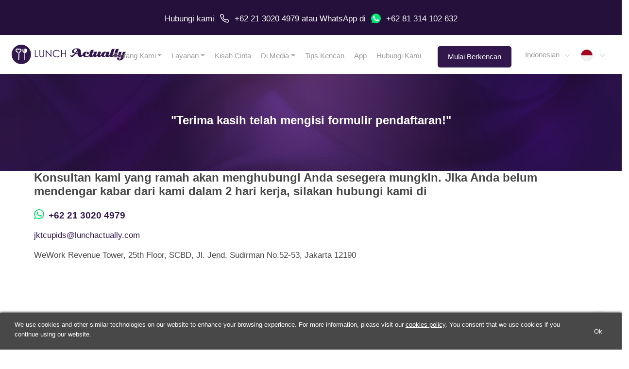

--- FILE ---
content_type: text/html; charset=UTF-8
request_url: https://www.lunchactually.com/id/id/sas-thankyou/
body_size: 16426
content:
<!DOCTYPE html>
<html lang="id-ID">
  <head>
          <!-- Google Tag Manager -->
      <script async defer>(function(w,d,s,l,i){w[l]=w[l]||[];w[l].push({'gtm.start':
      new Date().getTime(),event:'gtm.js'});var f=d.getElementsByTagName(s)[0],
      j=d.createElement(s),dl=l!='dataLayer'?'&l='+l:'';j.async=true;j.defer=true;j.src=
      'https://www.googletagmanager.com/gtm.js?id='+i+dl;f.parentNode.insertBefore(j,f);
      })(window,document,'script','dataLayer','GTM-TVVQ8WL');</script>
      <!-- End Google Tag Manager -->
          <script async defer src="https://www.googletagmanager.com/gtag/js?id=G-KDKWKPMEX4"></script>
      <script defer>function gtag(){dataLayer.push(arguments)}window.dataLayer=window.dataLayer||[],gtag("js",new Date),gtag("config","G-KDKWKPMEX4"),gtag("config","AW-859117988");</script>
        <title>Thank you &#8211; SAS | Lunch Actually (ID)</title>
    <meta charset="UTF-8">
    <meta name="viewport" content="width=device-width, initial-scale=1, shrink-to-fit=no">
    <meta name="mobile-web-app-capable" content="yes">
    <meta name="apple-mobile-web-app-capable" content="yes">
    <meta name="apple-mobile-web-app-title" content="Dating Singapore &#8211; Dating Agency | Lunch Actually - Asia&#039;s Premier Lunch Dating Company">
    <meta name="theme-color" content="#634f8e">
    <meta http-equiv="x-ua-compatible" content="IE=edge">
    <meta name="facebook-domain-verification" content="d6ysm73dib9prbew6azjcwjryhx4s8" />
    <link rel="profile" href="https://gmpg.org/xfn/11">
    <link rel="pingback" href="https://www.lunchactually.com/xmlrpc.php">
    <link rel="preconnect" href="https://fonts.googleapis.com/">
    <link rel="dns-prefetch" href="https://www.googletagmanager.com/">
    <link rel="dns-prefetch" href="https://www.google-analytics.com/">
    <link rel="dns-prefetch" href="https://analytics.google.com/">
    <link rel="dns-prefetch" href="https://assets.customer.com/">
    <link rel="preload" href="https://www.lunchactually.com/wp-content/themes/la2/fonts/fontawesome-webfont.woff2?v=4.7.0" as="font">
    <link rel="alternate" hreflang="x-default" href="https://www.lunchactually.com/sas-thankyou/" />
<link rel="alternate" hreflang="en-sg" href="https://www.lunchactually.com/sg/sas-thankyou/" />
<link rel="alternate" hreflang="en" href="https://www.lunchactually.com/sg/sas-thankyou/" />
<link rel="alternate" hreflang="en-my" href="https://www.lunchactually.com/my/sas-thankyou/" />
<link rel="alternate" hreflang="en-hk" href="https://www.lunchactually.com/hk/en/sas-thankyou/" />
<link rel="alternate" hreflang="zh-hk" href="https://www.lunchactually.com/hk/zh/sas-thankyou/" />
<link rel="alternate" hreflang="zh-Hans" href="https://www.lunchactually.com/hk/zh/sas-thankyou/" />
<link rel="alternate" hreflang="en-th" href="https://www.meetnlunch.com/th/en/sas-thankyou/" />
<link rel="alternate" hreflang="th-th" href="https://www.meetnlunch.com/th/th/sas-thankyou/" />
<link rel="alternate" hreflang="th" href="https://www.meetnlunch.com/th/th/sas-thankyou/" />
<link rel="alternate" hreflang="id-id" href="https://www.lunchactually.com/id/id/sas-thankyou/" />
<link rel="alternate" hreflang="id" href="https://www.lunchactually.com/id/id/sas-thankyou/" />
<link rel="alternate" hreflang="en-id" href="https://www.lunchactually.com/id/en/sas-thankyou/" />
<link rel="alternate" hreflang="zh-tw" href="https://www.lunchactually.com/tw/zh/sas-thankyou/" />
<link rel="alternate" hreflang="zh-Hant" href="https://www.lunchactually.com/tw/zh/sas-thankyou/" />
<link rel="alternate" hreflang="zh" href="https://www.lunchactually.com/tw/zh/sas-thankyou/" />
<link rel="alternate" hreflang="en-tw" href="https://www.lunchactually.com/tw/en/sas-thankyou/" />
<link rel="canonical" href="https://www.lunchactually.com/id/id/sas-thankyou/" />
    <meta name="description" content="&quot;Terima kasih telah mengisi formulir pendaftaran!&quot; Ini Informasi anda: Konsultan kami yang ramah akan menghubungi Anda sesegera mungkin. Jika Anda belum mendengar kabar dari kami dalam 2 hari kerja, silakan&hellip;">
    <meta property="fb:app_id" content="2102004743240925">
    <meta property="og:url" content="https://www.lunchactually.com/id/id/sas-thankyou">
    <meta property="og:type" content="article">
    <meta property="og:title" content="Michelle &#038; Chris (Married)">
          <meta property="og:description" content="I met my husband through Lunch Actually and we hit it off right from the first date. We got married and we have been living happily since. LA really provided&hellip;">
        <meta property="og:image" content="https://www.lunchactually.com/wp-content/uploads/2019/07/testimonials-009.jpg">
    <meta property="og:image:width" content="1024">
    <meta property="og:image:height" content="683">
    <meta property="article:author" content="admin">
    <meta property="article:published_time" content="2019-07-03T09:04:40+00:00">
    <meta name="twitter:card" content="summary_large_image">
    <meta name="twitter:title" content="Michelle &#038; Chris (Married)">
    <meta name="twitter:image" content="https://www.lunchactually.com/wp-content/uploads/2019/07/testimonials-009.jpg">
        <meta name='robots' content='noindex, nofollow' />

	<!-- This site is optimized with the Yoast SEO plugin v18.5.1 - https://yoast.com/wordpress/plugins/seo/ -->
	<meta name="twitter:label1" content="Est. reading time" />
	<meta name="twitter:data1" content="2 minutes" />
	<script type="application/ld+json" class="yoast-schema-graph">{"@context":"https://schema.org","@graph":[{"@type":"WebSite","@id":"https://www.lunchactually.com/#website","url":"https://www.lunchactually.com/","name":"Dating Singapore - Dating Agency | Lunch Actually","description":"Asia&#039;s Premier Lunch Dating Company","potentialAction":[{"@type":"SearchAction","target":{"@type":"EntryPoint","urlTemplate":"https://www.lunchactually.com/?s={search_term_string}"},"query-input":"required name=search_term_string"}],"inLanguage":"id-ID"},{"@type":"ImageObject","@id":"https://www.lunchactually.com/sas-thankyou/#primaryimage","inLanguage":"id-ID","url":"https://www.lunchactually.com/wp-content/themes/la2/img/icons/lock.png","contentUrl":"https://www.lunchactually.com/wp-content/themes/la2/img/icons/lock.png"},{"@type":"WebPage","@id":"https://www.lunchactually.com/sas-thankyou/#webpage","url":"https://www.lunchactually.com/sas-thankyou/","name":"Thank you - SAS | Dating Singapore - Dating Agency | Lunch Actually","isPartOf":{"@id":"https://www.lunchactually.com/#website"},"primaryImageOfPage":{"@id":"https://www.lunchactually.com/sas-thankyou/#primaryimage"},"datePublished":"2024-06-05T03:31:15+00:00","dateModified":"2024-06-05T11:02:42+00:00","description":"test","breadcrumb":{"@id":"https://www.lunchactually.com/sas-thankyou/#breadcrumb"},"inLanguage":"id-ID","potentialAction":[{"@type":"ReadAction","target":["https://www.lunchactually.com/sas-thankyou/"]}]},{"@type":"BreadcrumbList","@id":"https://www.lunchactually.com/sas-thankyou/#breadcrumb","itemListElement":[{"@type":"ListItem","position":1,"name":"Home","item":{"@type":"Thing","@id":"https://www.lunchactually.com/","name":"https://www.lunchactually.com/"}},{"@type":"ListItem","position":2,"name":"Thank you &#8211; SAS"}]}]}</script>
	<!-- / Yoast SEO plugin. -->


<link rel='dns-prefetch' href='//www.lunchactually.com' />
<link rel="alternate" type="application/rss+xml" title="Dating Singapore - Dating Agency | Lunch Actually &raquo; Feed" href="https://www.lunchactually.com/feed/" />
<link rel="alternate" type="application/rss+xml" title="Dating Singapore - Dating Agency | Lunch Actually &raquo; Comments Feed" href="https://www.lunchactually.com/comments/feed/" />
<link rel='stylesheet' id='contact-form-7-css' href='https://www.lunchactually.com/wp-content/themes/la2/css/cf7-styles.min.css?ver=5.7.6' type='text/css' media='all' />
<style id='wp-block-library-inline-css' type='text/css'>
:root{--wp-admin-theme-color:#007cba;--wp-admin-theme-color--rgb:0,124,186;--wp-admin-theme-color-darker-10:#006ba1;--wp-admin-theme-color-darker-10--rgb:0,107,161;--wp-admin-theme-color-darker-20:#005a87;--wp-admin-theme-color-darker-20--rgb:0,90,135;--wp-admin-border-width-focus:2px;--wp-block-synced-color:#7a00df;--wp-block-synced-color--rgb:122,0,223}@media (-webkit-min-device-pixel-ratio:2),(min-resolution:192dpi){:root{--wp-admin-border-width-focus:1.5px}}.wp-element-button{cursor:pointer}:root{--wp--preset--font-size--normal:16px;--wp--preset--font-size--huge:42px}:root .has-very-light-gray-background-color{background-color:#eee}:root .has-very-dark-gray-background-color{background-color:#313131}:root .has-very-light-gray-color{color:#eee}:root .has-very-dark-gray-color{color:#313131}:root .has-vivid-green-cyan-to-vivid-cyan-blue-gradient-background{background:linear-gradient(135deg,#00d084,#0693e3)}:root .has-purple-crush-gradient-background{background:linear-gradient(135deg,#34e2e4,#4721fb 50%,#ab1dfe)}:root .has-hazy-dawn-gradient-background{background:linear-gradient(135deg,#faaca8,#dad0ec)}:root .has-subdued-olive-gradient-background{background:linear-gradient(135deg,#fafae1,#67a671)}:root .has-atomic-cream-gradient-background{background:linear-gradient(135deg,#fdd79a,#004a59)}:root .has-nightshade-gradient-background{background:linear-gradient(135deg,#330968,#31cdcf)}:root .has-midnight-gradient-background{background:linear-gradient(135deg,#020381,#2874fc)}.has-regular-font-size{font-size:1em}.has-larger-font-size{font-size:2.625em}.has-normal-font-size{font-size:var(--wp--preset--font-size--normal)}.has-huge-font-size{font-size:var(--wp--preset--font-size--huge)}.has-text-align-center{text-align:center}.has-text-align-left{text-align:left}.has-text-align-right{text-align:right}#end-resizable-editor-section{display:none}.aligncenter{clear:both}.items-justified-left{justify-content:flex-start}.items-justified-center{justify-content:center}.items-justified-right{justify-content:flex-end}.items-justified-space-between{justify-content:space-between}.screen-reader-text{clip:rect(1px,1px,1px,1px);word-wrap:normal!important;border:0;-webkit-clip-path:inset(50%);clip-path:inset(50%);height:1px;margin:-1px;overflow:hidden;padding:0;position:absolute;width:1px}.screen-reader-text:focus{clip:auto!important;background-color:#ddd;-webkit-clip-path:none;clip-path:none;color:#444;display:block;font-size:1em;height:auto;left:5px;line-height:normal;padding:15px 23px 14px;text-decoration:none;top:5px;width:auto;z-index:100000}html :where(.has-border-color){border-style:solid}html :where([style*=border-top-color]){border-top-style:solid}html :where([style*=border-right-color]){border-right-style:solid}html :where([style*=border-bottom-color]){border-bottom-style:solid}html :where([style*=border-left-color]){border-left-style:solid}html :where([style*=border-width]){border-style:solid}html :where([style*=border-top-width]){border-top-style:solid}html :where([style*=border-right-width]){border-right-style:solid}html :where([style*=border-bottom-width]){border-bottom-style:solid}html :where([style*=border-left-width]){border-left-style:solid}html :where(img[class*=wp-image-]){height:auto;max-width:100%}figure{margin:0 0 1em}html :where(.is-position-sticky){--wp-admin--admin-bar--position-offset:var(--wp-admin--admin-bar--height,0px)}@media screen and (max-width:600px){html :where(.is-position-sticky){--wp-admin--admin-bar--position-offset:0px}}
</style>
<link rel='stylesheet' id='classic-theme-styles-css' href='https://www.lunchactually.com/wp-includes/css/classic-themes.min.css?ver=56cedbb46a41cd5a4b3282a40b5e3fc8' type='text/css' media='all' />
<link rel='stylesheet' id='cookie-notice-front-css' href='https://www.lunchactually.com/wp-content/plugins/cookie-notice/css/front.min.css?ver=2.5.9' type='text/css' media='all' />
<link rel='stylesheet' id='stripe-handler-ng-style-css' href='https://www.lunchactually.com/wp-content/plugins/stripe-payments/public/assets/css/public.css?ver=2.0.95' type='text/css' media='all' />
<link rel='preload' as='style' onload="this.rel='stylesheet'"  id='theme-styles-preload-css' href='https://www.lunchactually.com/wp-content/themes/la2/css/theme.min.css?ver=1.0.4ba' type='text/css' media='all' />
<link rel='stylesheet' id='bs-datepicker-async-defer-css' href='https://www.lunchactually.com/wp-content/themes/la2/css/pickerjs/picker.min.css?ver=1.0.1' type='text/css' media='all' />
<link rel='preload' as='style' onload="this.rel='stylesheet'"  id='fancybox-preload-css' href='https://www.lunchactually.com/wp-content/themes/la2/css/fancybox/jquery.fancybox.min.css?ver=1.0.1' type='text/css' media='all' />
<link rel='preload' as='style' onload="this.rel='stylesheet'"  id='bootstrap-select-preload-css' href='https://www.lunchactually.com/wp-content/themes/la2/css/bootstrap-select/bootstrap-select.min.css?ver=1.0.1' type='text/css' media='all' />
<script type='text/javascript' src='https://www.lunchactually.com/wp-includes/js/jquery/jquery.min.js?ver=3.6.4' id='jquery-core-js'></script>
<script type='text/javascript' src='https://www.lunchactually.com/wp-includes/js/jquery/jquery-migrate.min.js?ver=3.4.0' id='jquery-migrate-js'></script>
<script type='text/javascript' id='cookie-notice-front-js-before'>
var cnArgs = {"ajaxUrl":"https:\/\/www.lunchactually.com\/wp-admin\/admin-ajax.php","nonce":"4dd03d291b","hideEffect":"slide","position":"bottom","onScroll":false,"onScrollOffset":100,"onClick":false,"cookieName":"cookie_notice_accepted","cookieTime":2147483647,"cookieTimeRejected":2147483647,"globalCookie":false,"redirection":true,"cache":false,"revokeCookies":false,"revokeCookiesOpt":"automatic"};
</script>
<script type='text/javascript' src='https://www.lunchactually.com/wp-content/plugins/cookie-notice/js/front.min.js?ver=2.5.9' id='cookie-notice-front-js'></script>
<script defer type='text/javascript' src='https://www.lunchactually.com/wp-content/themes/la2/js/partials/popper.min.js' id='la2-popper-script-defer-js'></script>
<script defer type='text/javascript' src='https://www.lunchactually.com/wp-content/themes/la2/js/partials/bootstrap-413.min.js' id='la2-bootstrap-script-defer-js'></script>
<script defer type='text/javascript' src='https://www.lunchactually.com/wp-content/themes/la2/js/partials/picker.min.js' id='la2-picker-script-defer-js'></script>
<script defer type='text/javascript' src='https://www.lunchactually.com/wp-content/themes/la2/js/partials/combodate.min.js' id='la2-combodate-defer-js'></script>
<script defer type='text/javascript' src='https://www.lunchactually.com/wp-content/themes/la2/js/partials/skip-link-focus-fix.min.js' id='la2-skip-link-focus-fix-defer-js'></script>
<script defer type='text/javascript' src='https://www.lunchactually.com/wp-content/themes/la2/js/partials/fancy-box.min.js' id='la2-fancybox-defer-js'></script>
<script defer type='text/javascript' src='https://www.lunchactually.com/wp-content/themes/la2/js/partials/bootstrap-select.min.js' id='la2-bootstrap-select-defer-js'></script>
<script type='text/javascript' id='la2-scripts-async-defer-js-extra'>
/* <![CDATA[ */
var la2Options = {"la2_field_central_api_url":"https:\/\/www.lunchactuallymembership.com","la2_central_api_debug":"0","lang":"id-ID","ajaxUrl":"https:\/\/www.lunchactually.com\/wp-admin\/admin-ajax.php","country":"ID","formSubmissionThankyouUrl":"\/id\/id\/thanks","formSubmissionThankyouContactusUrl":"\/id\/id\/thankyou-contactus","la2_multiple_countries_sas":"1"};
var objectL10n = {"show_more":"Tampilkan lebih banyak...","show_less":"Tampilkan lebih sedikit...","show_all_countries":"Lihat Semua Negara","hide":"Sembunyikan","pick_your_birth_date":"Pilih tanggal lahir anda"};
/* ]]> */
</script>
<script defer async type='text/javascript' src='https://www.lunchactually.com/wp-content/themes/la2/js/partials/theme-separated.min.js?ver=1.0.6' id='la2-scripts-async-defer-js'></script>
<link rel="https://api.w.org/" href="https://www.lunchactually.com/wp-json/" /><link rel="alternate" type="application/json" href="https://www.lunchactually.com/wp-json/wp/v2/pages/24663" /><link rel="EditURI" type="application/rsd+xml" title="RSD" href="https://www.lunchactually.com/xmlrpc.php?rsd" />
<link rel="wlwmanifest" type="application/wlwmanifest+xml" href="https://www.lunchactually.com/wp-includes/wlwmanifest.xml" />

<link rel='shortlink' href='https://www.lunchactually.com/?p=24663' />
<link rel="alternate" type="application/json+oembed" href="https://www.lunchactually.com/wp-json/oembed/1.0/embed?url=https%3A%2F%2Fwww.lunchactually.com%2Fsas-thankyou%2F" />
<link rel="alternate" type="text/xml+oembed" href="https://www.lunchactually.com/wp-json/oembed/1.0/embed?url=https%3A%2F%2Fwww.lunchactually.com%2Fsas-thankyou%2F&#038;format=xml" />
		<script>
			document.documentElement.className = document.documentElement.className.replace( 'no-js', 'js' );
		</script>
				<style>
			.no-js img.lazyload { display: none; }
			figure.wp-block-image img.lazyloading { min-width: 150px; }
							.lazyload, .lazyloading { opacity: 0; }
				.lazyloaded {
					opacity: 1;
					transition: opacity 400ms;
					transition-delay: 0ms;
				}
					</style>
		<meta name="mobile-web-app-capable" content="yes">
<meta name="apple-mobile-web-app-capable" content="yes">
<meta name="apple-mobile-web-app-title" content="Dating Singapore - Dating Agency | Lunch Actually - Asia&#039;s Premier Lunch Dating Company">
<style type="text/css">.recentcomments a{display:inline !important;padding:0 !important;margin:0 !important;}</style>		<style type="text/css" id="wp-custom-css">
			.wp-block-gallery.has-nested-images {
  display: flex;
  flex-wrap: wrap;
  gap: 1em; /* Adjusts the space between images */
}

.wp-block-gallery .wp-block-image {
  flex: 1; /* Allows images to grow and share space */
  margin: 0 !important; /* Overrides conflicting margins */
}		</style>
		    <!-- Meta Pixel Code, client data in url is ot allowed -->
          <script async>
        !function(f,b,e,v,n,t,s)
        {if(f.fbq)return;n=f.fbq=function(){n.callMethod?
        n.callMethod.apply(n,arguments):n.queue.push(arguments)};
        if(!f._fbq)f._fbq=n;n.push=n;n.loaded=!0;n.version='2.0';
        n.queue=[];t=b.createElement(e);t.async=!0;
        t.src=v;s=b.getElementsByTagName(e)[0];
        s.parentNode.insertBefore(t,s)}(window, document,'script',
        'https://connect.facebook.net/en_US/fbevents.js');
        fbq('init', '701451783281067');
        // fbq('trackSingle', '701451783281067', 'Lead', {}); // only fire the PageView event for this pixel
                fbq('track', 'PageView'); // fired for all initialized pixels
                  fbq('track', 'Lead'); // only fire the PageView event for this pixel
              </script>
          <noscript><img height="1" width="1" class="d-none" src="https://www.facebook.com/tr?id=701451783281067&ev=PageView&noscript=1" /></noscript>
    <!-- End Facebook Pixel Code -->
      </head>
  <body class="page-template page-template-page_no_form page-template-page_no_form-php page page-id-24663 wp-embed-responsive cookies-not-set group-blog">
          <!-- Google Tag Manager (noscript) -->
      <noscript><iframe 
      height="0" width="0"  data-src="https://www.googletagmanager.com/ns.html?id=GTM-TVVQ8WL" class="d-none lazyload" src="[data-uri]"></iframe></noscript>
      <!-- End Google Tag Manager (noscript) -->
        <div id="top-whatsapp-bar" class="d-none d-lg-flex flex-row justify-content-center align-items-center">
      <div>
  <a href="tel:+622130204979">Hubungi kami</a>
    <a href="tel:+622130204979"><div id="phone-call-button" style="margin-bottom: -10px"></div></a>
    <div id="phone-call-number"> <a href="tel:+622130204979">+62 21 3020 4979</a></div>
  atau
  <a href="https://wa.me/6281314102632"> WhatsApp</a> di
    <a href="https://wa.me/6281314102632"><div id="whatsapp-button" style="margin-bottom: -10px"></div></a>
      <a href="https://wa.me/6281314102632">+62 81 314 102 632</a>
</div>    </div>

    <div id="top-whatsapp-bar-mobile" class="d-lg-none d-flex flex-row justify-content-center align-items-center">
      <div>
  <a href="tel:+622130204979"> Hubungi kami
    <div id="phone-call-button" style="margin-bottom: -10px"></div>
  </a>
  atau
  <a href="https://wa.me/6281314102632"> WhatsApp
    <div id="whatsapp-button" style="margin-bottom: -10px"></div>
  </a>
</div>    </div>

      <div id="top-menu-bar" >

        
        <div id="top-menu-hamburger" class=" logo-id"></div>
      
              <a id="top-menu-logo" class=" logo-id" href="/id/id/"></a>
      

      <div id="top-menu-horizontal">
        <div class="menu-primary-menu-idid-container"><ul id="menu-primary-menu-idid" class="menu"><li itemscope="itemscope" itemtype="https://www.schema.org/SiteNavigationElement"  id="menu-item-22389" class="menu-item menu-item-type-post_type menu-item-object-page menu-item-has-children dropdown menu-item-22389 nav-item"><div class="menu-item-left-bar"></div><a title="Tentang Kami" href="https://www.lunchactually.com/about-us/" data-toggle="dropdown" aria-haspopup="true" aria-expanded="false" class="dropdown-toggle nav-link" id="menu-item-dropdown-22389">Tentang Kami</a><div class="menu-item-underline"></div><div class='dropdown'>
<ul class="dropdown-menu" aria-labelledby="menu-item-dropdown-22389" role="menu">
	<li itemscope="itemscope" itemtype="https://www.schema.org/SiteNavigationElement"  id="menu-item-20190" class="menu-item menu-item-type-post_type menu-item-object-page menu-item-20190 nav-item"><div class="menu-item-left-bar"></div><a title="Kisah Perusahaan" href="https://www.lunchactually.com/id/id/about-us/company-story/" class="dropdown-item">Kisah Perusahaan</a><div class="menu-item-underline"></div></li>
	<li itemscope="itemscope" itemtype="https://www.schema.org/SiteNavigationElement"  id="menu-item-20191" class="menu-item menu-item-type-post_type menu-item-object-page menu-item-20191 nav-item"><div class="menu-item-left-bar"></div><a title="Tim" href="https://www.lunchactually.com/id/id/about-us/the-team/" class="dropdown-item">Tim</a><div class="menu-item-underline"></div></li>
	<li itemscope="itemscope" itemtype="https://www.schema.org/SiteNavigationElement"  id="menu-item-20671" class="menu-item menu-item-type-post_type menu-item-object-page menu-item-20671 nav-item"><div class="menu-item-left-bar"></div><a title="Karir" href="https://www.lunchactually.com/id/id/about-us/careers/" class="dropdown-item">Karir</a><div class="menu-item-underline"></div></li>
</ul>
</li>
<li itemscope="itemscope" itemtype="https://www.schema.org/SiteNavigationElement"  id="menu-item-22391" class="menu-item menu-item-type-post_type menu-item-object-page menu-item-has-children dropdown menu-item-22391 nav-item"><div class="menu-item-left-bar"></div><a title="Layanan" href="https://www.lunchactually.com/service/" data-toggle="dropdown" aria-haspopup="true" aria-expanded="false" class="dropdown-toggle nav-link" id="menu-item-dropdown-22391">Layanan</a><div class="menu-item-underline"></div><div class='dropdown'>
<ul class="dropdown-menu" aria-labelledby="menu-item-dropdown-22391" role="menu">
	<li itemscope="itemscope" itemtype="https://www.schema.org/SiteNavigationElement"  id="menu-item-20986" class="menu-item menu-item-type-post_type menu-item-object-page menu-item-20986 nav-item"><div class="menu-item-left-bar"></div><a title="Personalised Matchmaking" href="https://www.lunchactually.com/id/id/service/personalised-matchmaking/" class="dropdown-item">Personalised Matchmaking</a><div class="menu-item-underline"></div></li>
	<li itemscope="itemscope" itemtype="https://www.schema.org/SiteNavigationElement"  id="menu-item-20984" class="menu-item menu-item-type-post_type menu-item-object-page menu-item-20984 nav-item"><div class="menu-item-left-bar"></div><a title="Program Coaching" href="https://www.lunchactually.com/id/id/service/coaching-programs/" class="dropdown-item">Program Coaching</a><div class="menu-item-underline"></div></li>
	<li itemscope="itemscope" itemtype="https://www.schema.org/SiteNavigationElement"  id="menu-item-20195" class="menu-item menu-item-type-post_type menu-item-object-page menu-item-20195 nav-item"><div class="menu-item-left-bar"></div><a title="FAQs" href="https://www.lunchactually.com/id/id/service/faqs/" class="dropdown-item">FAQs</a><div class="menu-item-underline"></div></li>
</ul>
</li>
<li itemscope="itemscope" itemtype="https://www.schema.org/SiteNavigationElement"  id="menu-item-20196" class="menu-item menu-item-type-post_type menu-item-object-page menu-item-20196 nav-item"><div class="menu-item-left-bar"></div><a title="Kisah Cinta" href="https://www.lunchactually.com/id/id/testimonials/" class="nav-link">Kisah Cinta</a><div class="menu-item-underline"></div></li>
<li itemscope="itemscope" itemtype="https://www.schema.org/SiteNavigationElement"  id="menu-item-22390" class="menu-item menu-item-type-post_type menu-item-object-page menu-item-has-children dropdown menu-item-22390 nav-item"><div class="menu-item-left-bar"></div><a title="Di Media" href="https://www.lunchactually.com/in-the-media/" data-toggle="dropdown" aria-haspopup="true" aria-expanded="false" class="dropdown-toggle nav-link" id="menu-item-dropdown-22390">Di Media</a><div class="menu-item-underline"></div><div class='dropdown'>
<ul class="dropdown-menu" aria-labelledby="menu-item-dropdown-22390" role="menu">
	<li itemscope="itemscope" itemtype="https://www.schema.org/SiteNavigationElement"  id="menu-item-20198" class="menu-item menu-item-type-post_type menu-item-object-page menu-item-20198 nav-item"><div class="menu-item-left-bar"></div><a title="Majalah dan Koran" href="https://www.lunchactually.com/id/id/in-the-media/magazines-and-newspapers/" class="dropdown-item">Majalah dan Koran</a><div class="menu-item-underline"></div></li>
	<li itemscope="itemscope" itemtype="https://www.schema.org/SiteNavigationElement"  id="menu-item-20199" class="menu-item menu-item-type-post_type menu-item-object-page menu-item-20199 nav-item"><div class="menu-item-left-bar"></div><a title="Video" href="https://www.lunchactually.com/id/id/in-the-media/videos/" class="dropdown-item">Video</a><div class="menu-item-underline"></div></li>
</ul>
</li>
<li itemscope="itemscope" itemtype="https://www.schema.org/SiteNavigationElement"  id="menu-item-21170" class="menu-item menu-item-type-post_type menu-item-object-page menu-item-21170 nav-item"><div class="menu-item-left-bar"></div><a title="Tips Kencan" href="https://www.lunchactually.com/id/id/blog/" class="nav-link">Tips Kencan</a><div class="menu-item-underline"></div></li>
<li itemscope="itemscope" itemtype="https://www.schema.org/SiteNavigationElement"  id="menu-item-23160" class="menu-item menu-item-type-post_type menu-item-object-page menu-item-23160 nav-item"><div class="menu-item-left-bar"></div><a title="App" href="https://www.lunchactually.com/id/id/app/" class="nav-link">App</a><div class="menu-item-underline"></div></li>
<li itemscope="itemscope" itemtype="https://www.schema.org/SiteNavigationElement"  id="menu-item-23751" class="menu-item menu-item-type-post_type menu-item-object-page menu-item-23751 nav-item"><div class="menu-item-left-bar"></div><a title="Hubungi Kami" href="https://www.lunchactually.com/id/id/contact-us/" class="nav-link">Hubungi Kami</a><div class="menu-item-underline"></div></li>
</ul></div>
        <!-- javascript is more consistent across desktop/mobile/browsers compared to anchor link -->
        <a id="top-menu-go-to-sign-up-form-button" 
                               
          href="javascript:document.getElementById('registration-form-container').scrollIntoView(true);"
        >
          Mulai Berkencan        </a>
        <div class="language-country-selectors-top-hidden-on-mobile"><select id="language-selector-top" class="selectpicker language-selector custom-carets"><option value="https://www.lunchactually.com/id/id/sas-thankyou" selected data-content='<span>Indonesian</span>'></option><option value="https://www.lunchactually.com/id/en/sas-thankyou" data-content='<span>English</span>'></option></select><select id="country-selector-top" class="selectpicker country-selector custom-carets"><option value="https://www.lunchactually.com/sg/sas-thankyou" data-content='&lt;img src=&quot;/wp-content/themes/la2/img/icon-flag-sg.svg&quot; alt=&quot;Singapore flag&quot; title=&quot;Singapore flag&quot; width=&quot;24&quot; height=&quot;24&quot; loading=&quot;lazy&quot; /&gt;&lt;span&gt;Singapore&lt;/span&gt;'></option><option value="https://www.lunchactually.com/my/sas-thankyou" data-content='&lt;img src=&quot;/wp-content/themes/la2/img/icon-flag-my.svg&quot; alt=&quot;Malaysia flag&quot; title=&quot;Malaysia flag&quot; width=&quot;24&quot; height=&quot;24&quot; loading=&quot;lazy&quot; /&gt;&lt;span&gt;Malaysia&lt;/span&gt;'></option><option value="https://www.meetnlunch.com/th/th/sas-thankyou" data-content='&lt;img src=&quot;/wp-content/themes/la2/img/icon-flag-th.svg&quot; alt=&quot;Thailand flag&quot; title=&quot;Thailand flag&quot; width=&quot;24&quot; height=&quot;24&quot; loading=&quot;lazy&quot; /&gt;&lt;span&gt;Thailand&lt;/span&gt;'></option><option value="https://www.lunchactually.com/id/id/sas-thankyou" selected data-content='&lt;img src=&quot;/wp-content/themes/la2/img/icon-flag-id.svg&quot; alt=&quot;Indonesia flag&quot; title=&quot;Indonesia flag&quot; width=&quot;24&quot; height=&quot;24&quot; loading=&quot;lazy&quot; /&gt;&lt;span&gt;Indonesia&lt;/span&gt;'></option><option value="https://www.lunchactually.com/hk/en/sas-thankyou" data-content='&lt;img src=&quot;/wp-content/themes/la2/img/icon-flag-hk.svg&quot; alt=&quot;Hong Kong flag&quot; title=&quot;Hong Kong flag&quot; width=&quot;24&quot; height=&quot;24&quot; loading=&quot;lazy&quot; /&gt;&lt;span&gt;Hong Kong&lt;/span&gt;'></option><option value="https://www.lunchactually.com/tw/en/sas-thankyou" data-content='&lt;img src=&quot;/wp-content/themes/la2/img/icon-flag-tw.svg&quot; alt=&quot;Taiwan flag&quot; title=&quot;Taiwan flag&quot; width=&quot;24&quot; height=&quot;24&quot; loading=&quot;lazy&quot; /&gt;&lt;span&gt;Taiwan&lt;/span&gt;'></option></select></div>      </div>
    </div>

    <div id="top-menu-bar-fixed">
              <div id="top-menu-hamburger-fixed" class="logo-id"></div>
        <a id="top-menu-logo-fixed" class="logo-id" href="/id/id/"></a>
            <div id="top-menu-horizontal-fixed">
        <div class="menu-primary-menu-idid-container"><ul id="menu-primary-menu-idid-1" class="menu"><li itemscope="itemscope" itemtype="https://www.schema.org/SiteNavigationElement"  class="menu-item menu-item-type-post_type menu-item-object-page menu-item-has-children dropdown menu-item-22389 nav-item"><div class="menu-item-left-bar"></div><a title="Tentang Kami" href="https://www.lunchactually.com/about-us/" data-toggle="dropdown" aria-haspopup="true" aria-expanded="false" class="dropdown-toggle nav-link" id="menu-item-dropdown-22389">Tentang Kami</a><div class="menu-item-underline"></div><div class='dropdown'>
<ul class="dropdown-menu" aria-labelledby="menu-item-dropdown-22389" role="menu">
	<li itemscope="itemscope" itemtype="https://www.schema.org/SiteNavigationElement"  class="menu-item menu-item-type-post_type menu-item-object-page menu-item-20190 nav-item"><div class="menu-item-left-bar"></div><a title="Kisah Perusahaan" href="https://www.lunchactually.com/id/id/about-us/company-story/" class="dropdown-item">Kisah Perusahaan</a><div class="menu-item-underline"></div></li>
	<li itemscope="itemscope" itemtype="https://www.schema.org/SiteNavigationElement"  class="menu-item menu-item-type-post_type menu-item-object-page menu-item-20191 nav-item"><div class="menu-item-left-bar"></div><a title="Tim" href="https://www.lunchactually.com/id/id/about-us/the-team/" class="dropdown-item">Tim</a><div class="menu-item-underline"></div></li>
	<li itemscope="itemscope" itemtype="https://www.schema.org/SiteNavigationElement"  class="menu-item menu-item-type-post_type menu-item-object-page menu-item-20671 nav-item"><div class="menu-item-left-bar"></div><a title="Karir" href="https://www.lunchactually.com/id/id/about-us/careers/" class="dropdown-item">Karir</a><div class="menu-item-underline"></div></li>
</ul>
</li>
<li itemscope="itemscope" itemtype="https://www.schema.org/SiteNavigationElement"  class="menu-item menu-item-type-post_type menu-item-object-page menu-item-has-children dropdown menu-item-22391 nav-item"><div class="menu-item-left-bar"></div><a title="Layanan" href="https://www.lunchactually.com/service/" data-toggle="dropdown" aria-haspopup="true" aria-expanded="false" class="dropdown-toggle nav-link" id="menu-item-dropdown-22391">Layanan</a><div class="menu-item-underline"></div><div class='dropdown'>
<ul class="dropdown-menu" aria-labelledby="menu-item-dropdown-22391" role="menu">
	<li itemscope="itemscope" itemtype="https://www.schema.org/SiteNavigationElement"  class="menu-item menu-item-type-post_type menu-item-object-page menu-item-20986 nav-item"><div class="menu-item-left-bar"></div><a title="Personalised Matchmaking" href="https://www.lunchactually.com/id/id/service/personalised-matchmaking/" class="dropdown-item">Personalised Matchmaking</a><div class="menu-item-underline"></div></li>
	<li itemscope="itemscope" itemtype="https://www.schema.org/SiteNavigationElement"  class="menu-item menu-item-type-post_type menu-item-object-page menu-item-20984 nav-item"><div class="menu-item-left-bar"></div><a title="Program Coaching" href="https://www.lunchactually.com/id/id/service/coaching-programs/" class="dropdown-item">Program Coaching</a><div class="menu-item-underline"></div></li>
	<li itemscope="itemscope" itemtype="https://www.schema.org/SiteNavigationElement"  class="menu-item menu-item-type-post_type menu-item-object-page menu-item-20195 nav-item"><div class="menu-item-left-bar"></div><a title="FAQs" href="https://www.lunchactually.com/id/id/service/faqs/" class="dropdown-item">FAQs</a><div class="menu-item-underline"></div></li>
</ul>
</li>
<li itemscope="itemscope" itemtype="https://www.schema.org/SiteNavigationElement"  class="menu-item menu-item-type-post_type menu-item-object-page menu-item-20196 nav-item"><div class="menu-item-left-bar"></div><a title="Kisah Cinta" href="https://www.lunchactually.com/id/id/testimonials/" class="nav-link">Kisah Cinta</a><div class="menu-item-underline"></div></li>
<li itemscope="itemscope" itemtype="https://www.schema.org/SiteNavigationElement"  class="menu-item menu-item-type-post_type menu-item-object-page menu-item-has-children dropdown menu-item-22390 nav-item"><div class="menu-item-left-bar"></div><a title="Di Media" href="https://www.lunchactually.com/in-the-media/" data-toggle="dropdown" aria-haspopup="true" aria-expanded="false" class="dropdown-toggle nav-link" id="menu-item-dropdown-22390">Di Media</a><div class="menu-item-underline"></div><div class='dropdown'>
<ul class="dropdown-menu" aria-labelledby="menu-item-dropdown-22390" role="menu">
	<li itemscope="itemscope" itemtype="https://www.schema.org/SiteNavigationElement"  class="menu-item menu-item-type-post_type menu-item-object-page menu-item-20198 nav-item"><div class="menu-item-left-bar"></div><a title="Majalah dan Koran" href="https://www.lunchactually.com/id/id/in-the-media/magazines-and-newspapers/" class="dropdown-item">Majalah dan Koran</a><div class="menu-item-underline"></div></li>
	<li itemscope="itemscope" itemtype="https://www.schema.org/SiteNavigationElement"  class="menu-item menu-item-type-post_type menu-item-object-page menu-item-20199 nav-item"><div class="menu-item-left-bar"></div><a title="Video" href="https://www.lunchactually.com/id/id/in-the-media/videos/" class="dropdown-item">Video</a><div class="menu-item-underline"></div></li>
</ul>
</li>
<li itemscope="itemscope" itemtype="https://www.schema.org/SiteNavigationElement"  class="menu-item menu-item-type-post_type menu-item-object-page menu-item-21170 nav-item"><div class="menu-item-left-bar"></div><a title="Tips Kencan" href="https://www.lunchactually.com/id/id/blog/" class="nav-link">Tips Kencan</a><div class="menu-item-underline"></div></li>
<li itemscope="itemscope" itemtype="https://www.schema.org/SiteNavigationElement"  class="menu-item menu-item-type-post_type menu-item-object-page menu-item-23160 nav-item"><div class="menu-item-left-bar"></div><a title="App" href="https://www.lunchactually.com/id/id/app/" class="nav-link">App</a><div class="menu-item-underline"></div></li>
<li itemscope="itemscope" itemtype="https://www.schema.org/SiteNavigationElement"  class="menu-item menu-item-type-post_type menu-item-object-page menu-item-23751 nav-item"><div class="menu-item-left-bar"></div><a title="Hubungi Kami" href="https://www.lunchactually.com/id/id/contact-us/" class="nav-link">Hubungi Kami</a><div class="menu-item-underline"></div></li>
</ul></div>
        <!-- javascript is more consistent across desktop/mobile/browsers compared to anchor link -->
        <a id="top-menu-go-to-sign-up-form-button-fixed" 
           
                    href="javascript:document.getElementById('registration-form-container').scrollIntoView(true);"
        >
          Mulai Berkencan        </a>
        <div class="language-country-selectors-top-hidden-on-mobile"><select id="language-selector-top-fixed" class="selectpicker language-selector custom-carets"><option value="https://www.lunchactually.com/id/id/sas-thankyou" selected data-content='<span>Indonesian</span>'></option><option value="https://www.lunchactually.com/id/en/sas-thankyou" data-content='<span>English</span>'></option></select><select id="country-selector-top-fixed" class="selectpicker country-selector custom-carets"><option value="https://www.lunchactually.com/sg/sas-thankyou" data-content='&lt;img src=&quot;/wp-content/themes/la2/img/icon-flag-sg.svg&quot; alt=&quot;Singapore flag&quot; title=&quot;Singapore flag&quot; width=&quot;24&quot; height=&quot;24&quot; loading=&quot;lazy&quot; /&gt;&lt;span&gt;Singapore&lt;/span&gt;'></option><option value="https://www.lunchactually.com/my/sas-thankyou" data-content='&lt;img src=&quot;/wp-content/themes/la2/img/icon-flag-my.svg&quot; alt=&quot;Malaysia flag&quot; title=&quot;Malaysia flag&quot; width=&quot;24&quot; height=&quot;24&quot; loading=&quot;lazy&quot; /&gt;&lt;span&gt;Malaysia&lt;/span&gt;'></option><option value="https://www.meetnlunch.com/th/th/sas-thankyou" data-content='&lt;img src=&quot;/wp-content/themes/la2/img/icon-flag-th.svg&quot; alt=&quot;Thailand flag&quot; title=&quot;Thailand flag&quot; width=&quot;24&quot; height=&quot;24&quot; loading=&quot;lazy&quot; /&gt;&lt;span&gt;Thailand&lt;/span&gt;'></option><option value="https://www.lunchactually.com/id/id/sas-thankyou" selected data-content='&lt;img src=&quot;/wp-content/themes/la2/img/icon-flag-id.svg&quot; alt=&quot;Indonesia flag&quot; title=&quot;Indonesia flag&quot; width=&quot;24&quot; height=&quot;24&quot; loading=&quot;lazy&quot; /&gt;&lt;span&gt;Indonesia&lt;/span&gt;'></option><option value="https://www.lunchactually.com/hk/en/sas-thankyou" data-content='&lt;img src=&quot;/wp-content/themes/la2/img/icon-flag-hk.svg&quot; alt=&quot;Hong Kong flag&quot; title=&quot;Hong Kong flag&quot; width=&quot;24&quot; height=&quot;24&quot; loading=&quot;lazy&quot; /&gt;&lt;span&gt;Hong Kong&lt;/span&gt;'></option><option value="https://www.lunchactually.com/tw/en/sas-thankyou" data-content='&lt;img src=&quot;/wp-content/themes/la2/img/icon-flag-tw.svg&quot; alt=&quot;Taiwan flag&quot; title=&quot;Taiwan flag&quot; width=&quot;24&quot; height=&quot;24&quot; loading=&quot;lazy&quot; /&gt;&lt;span&gt;Taiwan&lt;/span&gt;'></option></select></div>      </div>
    </div>
    <div id="top-menu-hamburger-menu">
        
        <div id="hamburger-menu-close-button" class="logo-id"></div>
            <div class="menu-primary-menu-idid-container"><ul id="top-menu-hamburger-ul" class="menu"><li itemscope="itemscope" itemtype="https://www.schema.org/SiteNavigationElement"  class="menu-item menu-item-type-post_type menu-item-object-page dropdown menu-item-22389 nav-item"><div class="menu-item-left-bar"></div><a title="Tentang Kami" href="https://www.lunchactually.com/id/id/about-us/" class="nav-link">Tentang Kami</a><div class="menu-item-underline"></div></li>
<li itemscope="itemscope" itemtype="https://www.schema.org/SiteNavigationElement"  class="menu-item menu-item-type-post_type menu-item-object-page dropdown menu-item-22391 nav-item"><div class="menu-item-left-bar"></div><a title="Layanan" href="https://www.lunchactually.com/id/id/service/" class="nav-link">Layanan</a><div class="menu-item-underline"></div></li>
<li itemscope="itemscope" itemtype="https://www.schema.org/SiteNavigationElement"  class="menu-item menu-item-type-post_type menu-item-object-page menu-item-20196 nav-item"><div class="menu-item-left-bar"></div><a title="Kisah Cinta" href="https://www.lunchactually.com/id/id/testimonials/" class="nav-link">Kisah Cinta</a><div class="menu-item-underline"></div></li>
<li itemscope="itemscope" itemtype="https://www.schema.org/SiteNavigationElement"  class="menu-item menu-item-type-post_type menu-item-object-page dropdown menu-item-22390 nav-item"><div class="menu-item-left-bar"></div><a title="Di Media" href="https://www.lunchactually.com/id/id/in-the-media/" class="nav-link">Di Media</a><div class="menu-item-underline"></div></li>
<li itemscope="itemscope" itemtype="https://www.schema.org/SiteNavigationElement"  class="menu-item menu-item-type-post_type menu-item-object-page menu-item-21170 nav-item"><div class="menu-item-left-bar"></div><a title="Tips Kencan" href="https://www.lunchactually.com/id/id/blog/" class="nav-link">Tips Kencan</a><div class="menu-item-underline"></div></li>
<li itemscope="itemscope" itemtype="https://www.schema.org/SiteNavigationElement"  class="menu-item menu-item-type-post_type menu-item-object-page menu-item-23160 nav-item"><div class="menu-item-left-bar"></div><a title="App" href="https://www.lunchactually.com/id/id/app/" class="nav-link">App</a><div class="menu-item-underline"></div></li>
<li itemscope="itemscope" itemtype="https://www.schema.org/SiteNavigationElement"  class="menu-item menu-item-type-post_type menu-item-object-page menu-item-23751 nav-item"><div class="menu-item-left-bar"></div><a title="Hubungi Kami" href="https://www.lunchactually.com/id/id/contact-us/" class="nav-link">Hubungi Kami</a><div class="menu-item-underline"></div></li>
</ul></div>    </div>

<div class="wrapper" id="page-wrapper">
  <div class="" id="content" tabindex="-1">
    <div class="row">
      <div class="col-md content-area">
        <main class="site-main" id="main">
                      
<link rel="stylesheet" type="text/css" href="https://www.lunchactually.com/a/resources/css/coach.css">
<style>
.thankyou-container .banner-container {height: 100%;margin-bottom: 0;}
.thankyou-container .banner-container .full-width {position: relative;}
.thankyou-container .banner-container table.banner-content {display: table;font-size: 16px;}

html {margin: 0 !important;}
.header-bar {box-shadow: 0 0 8px #aaa;background-color: white;}
.asp_product_name {display: none;}
.asp_product_item {padding: 0;border: 0;box-shadow: none;}
.asp_product_description {border: 0;}
.asp_price_container {display: none;}
.banner-container .full-width {height: 200px;}
.my-name{text-transform:capitalize;}

.item-container,.d-flex.center{padding:20px;display:flex;justify-content:center;align-items:center;font-family:Helvetica;}
.item{position:relative;max-width:300px;width:100%;font-size:13px;}
.d-flex{display:flex;}
.col-3{width:25%;display:inline-block;}
.col-9{width:75%;display:inline-block;}
.border-purple{border:4px solid #654EA3;border-radius:8px;box-shadow:0px 0px 16px rgba(0,0,0,.1);background-color:white;}
.badge-corner{position:absolute;top:6px;left:-4px;transform:rotate(-42deg);-webkit-transform:rotate(-42deg);color:white;text-align:center;font-weight:bold;font-size:18px;margin:0px auto 20px;}
.badge-corner:before{position:absolute;display:block;content:'';background-image:url('/wp-content/themes/la2/img/corner.svg');background-size:cover;transform:rotate(42deg);-webkit-transform:rotate(42deg);z-index:-1;width:70px;height:70px;top:-10px;top:-10px;left:-8px;}
/* .badge-corner:before{position:absolute;display:block;content:'';height:0;width:0;border-bottom:40px solid #654EA3;border-left:40px solid transparent;border-right:40px solid transparent;top:-20px;left:-23px;z-index:-1;}
.badge-corner:after{position:absolute;display:block;content:'';z-index:-2;} */
.border-pink{border-bottom:3px solid #FEEAEB;padding:0px 20px 20px;}
.badge-pink{background-color:#FEEAEB;border-radius:18px;padding:3px 18px;font-weight:bold;font-size:12px;}
.number{font-size:64px;font-weight:bold;font-family:Helvetica;line-height:.9;text-align:right;padding-right:10px;}
.item .title{font-size:16px;font-weight:bold;}
.price{color:#654EA3;font-size:24px;padding:10px 20px;position:relative;text-align:center;font-weight:bold;}
.dollar{font-size:16px;position:relative;top:-8px;left:-3px;font-weight:normal;}
.btn-minus,.btn-plus,.count{font-size:24px;}
.btn-minus{color:#FF5368;cursor:pointer;}
.btn-plus{color:#654EA3;cursor:pointer;}
.ty-back{position:relative;min-width:1000px;}
.ty-front{position:absolute;top:0;right:-350px;height:100%;}
.ty-front2{position:absolute;top:0;left:-400px;height:100%;}
.bg-white .full-width{height:100%;position:absolute;z-index:-2;}
.bg-white .bg-white{height:100%;position:absolute;z-index:-1;width:150%;left:-25%;top:0;}
.checkout{width:100%;max-width:200px;}

@media (max-width: 767px) {
  .ty-back{min-width:600px;height:250px;}
  .ty-front{right:-160px;}
  .ty-front2{left:-400px;}
  .banner-container .full-width, .banner-container .full-width img {min-height: 300px;}
}
@media (min-width: 768px) {
	.container-form {padding-left: 150px;}
}
@media (min-width: 768px) and (max-height: 900px) {
	.footer {position: absolute;bottom: 0;width: 100%;}
}

@media (max-width: 560px) {
  .ty-back{left:-50px;}
}
</style>

<div class="container thankyou-container">
  <div class="banner-container">
    <div class="full-width">
      <img decoding="async"   data-src="/wp-content/themes/la2/img/thankyou-background.jpg" class="d-none d-lg-block lazyload" src="[data-uri]"><noscript><img decoding="async" class="d-none d-lg-block" src="/wp-content/themes/la2/img/thankyou-background.jpg"></noscript>
      <img decoding="async"   data-src="/wp-content/themes/la2/img/thankyou-background-mobile.jpg" class="d-lg-none lazyload" src="[data-uri]"><noscript><img decoding="async" class="d-lg-none" src="/wp-content/themes/la2/img/thankyou-background-mobile.jpg"></noscript>
    </div>
    <table class="banner-content">
      <tbody>
        <tr>
          <td class="align-middle">
            
            
              <p class="h3"><b>"Terima kasih telah mengisi formulir pendaftaran<span class="my-name"></span>!"</b></p>
              <div class="desc text-normal">
                <p><b>Ini Informasi anda:</b><br><span class="my-email"></span><br><span class="my-telp"></span></p>
              </div>
            
            
            
          </td>
        </tr>
      </tbody>
    </table>
  </div>
</div>



<div class="container thankyou-container">
  <div class="contact-info-container">
    <h3 style="display: none">
    
      Konsultan kami yang ramah akan menghubungi Anda sesegera mungkin.
      Jika Anda belum mendengar kabar dari kami dalam 2 hari kerja, silakan hubungi kami di
    
    
    </h3>
		<div class="love-stories" style="display: none;">
			<!-- wp:html -->
<div class="pt-5 text-center">
  
    
      <h2 class="h3">Kisah Cinta</h2>
    
  
  
  
  <p>
    
      
        Temukan inspirasi dari berbagai kisah sukses pasangan kami
      
    
    
    
  </p>
  
    <div
      id="home-carousel-success-stories-mobile"
      class="carousel text-image-carousel slide mb-4 d-lg-none"
      data-ride="carousel">
      <table class="w-100">
      <tr>
        <td>
          <ol class="carousel-indicators mr-0">
        <li
          data-target="#home-carousel-success-stories-mobile"
          data-slide-to="0"
          class="active"></li>
        <li
          data-target="#home-carousel-success-stories-mobile"
          data-slide-to="1"></li>
        <li
          data-target="#home-carousel-success-stories-mobile"
          data-slide-to="2"></li>
        <li
          data-target="#home-carousel-success-stories-mobile"
          data-slide-to="3"></li>
        <li
          data-target="#home-carousel-success-stories-mobile"
          data-slide-to="4"></li>
        <li
          data-target="#home-carousel-success-stories-mobile"
          data-slide-to="5"></li>
        <li
          data-target="#home-carousel-success-stories-mobile"
          data-slide-to="6"></li>
        <li
          data-target="#home-carousel-success-stories-mobile"
          data-slide-to="7"></li>
        <li
          data-target="#home-carousel-success-stories-mobile"
          data-slide-to="8"></li></ol>
        </td>
      </tr>
    </table><div class="carousel-inner">
      <div class="carousel-item active">
        <div class="container">
          <div class="row">
            <div class="col">
              <div class="text-on-image-container">
                <img   alt="Michelle &amp;#038; Chris (Married)" width="700" height="428" loading="lazy" data-src="https://www.lunchactually.com/wp-content/uploads/2019/07/testimonials-009.jpg" class="rounded lazyload" src="[data-uri]"><noscript><img   alt="Michelle &amp;#038; Chris (Married)" width="700" height="428" loading="lazy" data-src="https://www.lunchactually.com/wp-content/uploads/2019/07/testimonials-009.jpg" class="rounded lazyload" src="[data-uri]"><noscript><img class="rounded" src="https://www.lunchactually.com/wp-content/uploads/2019/07/testimonials-009.jpg" alt="Michelle &amp;#038; Chris (Married)" width="700" height="428" loading="lazy"></noscript></noscript>
                <div class="bottom-text-background"></div>
                <h4 class="bottom-text">Michelle & Chris (Married)</h4>
              </div>
            </div>
          </div>
          <div class="row">
            <div class="col carousel-text">
              Saya bertemu suami saya melalui Lunch Actually dan kami langsung merasa cocok satu sama lain. Kami kemudian menikah dan hidup bahagia. LA benar-benar menyediakan program yang sangat baik untuk menemukan pasangan.
            </div>
          </div>
        </div>
      </div>
      <div class="carousel-item ">
        <div class="container">
          <div class="row">
            <div class="col">
              <div class="text-on-image-container">
                <img   alt="Mengwei &amp;#038; Cindy (Married)" width="700" height="428" loading="lazy" data-src="https://www.lunchactually.com/wp-content/uploads/2019/07/testimonials-008.jpg" class="rounded lazyload" src="[data-uri]"><noscript><img   alt="Mengwei &amp;#038; Cindy (Married)" width="700" height="428" loading="lazy" data-src="https://www.lunchactually.com/wp-content/uploads/2019/07/testimonials-008.jpg" class="rounded lazyload" src="[data-uri]"><noscript><img class="rounded" src="https://www.lunchactually.com/wp-content/uploads/2019/07/testimonials-008.jpg" alt="Mengwei &amp;#038; Cindy (Married)" width="700" height="428" loading="lazy"></noscript></noscript>
                <div class="bottom-text-background"></div>
                <h4 class="bottom-text">Mengwei & Cindy (Married)</h4>
              </div>
            </div>
          </div>
          <div class="row">
            <div class="col carousel-text">
              Kami bertemu melalui Lunch Actually saat kencan makan malam. Setelah kencan beberapa kali, kami merasa bahwa kami diciptakan untuk satu sama lain dan kami tidak pernah melihat ke belakang lagi. Proses matching yang dilakukan sederhana, gampang dimengerti, dan sangat komprehensif.
            </div>
          </div>
        </div>
      </div>
      <div class="carousel-item ">
        <div class="container">
          <div class="row">
            <div class="col">
              <div class="text-on-image-container">
                <img   alt="Alex &amp;#038; Ashley (Married)" width="700" height="428" loading="lazy" data-src="https://www.lunchactually.com/wp-content/uploads/2019/07/testimonials-007.jpg" class="rounded lazyload" src="[data-uri]"><noscript><img   alt="Alex &amp;#038; Ashley (Married)" width="700" height="428" loading="lazy" data-src="https://www.lunchactually.com/wp-content/uploads/2019/07/testimonials-007.jpg" class="rounded lazyload" src="[data-uri]"><noscript><img class="rounded" src="https://www.lunchactually.com/wp-content/uploads/2019/07/testimonials-007.jpg" alt="Alex &amp;#038; Ashley (Married)" width="700" height="428" loading="lazy"></noscript></noscript>
                <div class="bottom-text-background"></div>
                <h4 class="bottom-text">Alex & Ashley (Married)</h4>
              </div>
            </div>
          </div>
          <div class="row">
            <div class="col carousel-text">
              Proses pencocokkan Lunch Actually yang cermat telah menghasilkan kesuksesan untuk kami! Kami sudah menjalin hubungan sejak pertama kali kami dipertemukan. Benar-benar efektif!
            </div>
          </div>
        </div>
      </div>
      <div class="carousel-item ">
        <div class="container">
          <div class="row">
            <div class="col">
              <div class="text-on-image-container">
                <img   alt="Jack &amp;#038; Joanne (Married)" width="700" height="428" loading="lazy" data-src="https://www.lunchactually.com/wp-content/uploads/2019/07/testimonials-006.jpg" class="rounded lazyload" src="[data-uri]"><noscript><img   alt="Jack &amp;#038; Joanne (Married)" width="700" height="428" loading="lazy" data-src="https://www.lunchactually.com/wp-content/uploads/2019/07/testimonials-006.jpg" class="rounded lazyload" src="[data-uri]"><noscript><img class="rounded" src="https://www.lunchactually.com/wp-content/uploads/2019/07/testimonials-006.jpg" alt="Jack &amp;#038; Joanne (Married)" width="700" height="428" loading="lazy"></noscript></noscript>
                <div class="bottom-text-background"></div>
                <h4 class="bottom-text">Jack & Joanne (Married)</h4>
              </div>
            </div>
          </div>
          <div class="row">
            <div class="col carousel-text">
              Lunch Actually adalah platform yang luar biasa untuk menemukan pasangan. Karena tidak tahu kapan kami memutuskan untuk serius, kami menggunakan tanggal kencan yang diatur Lunch Actually sebagai tanggal anniversary kami.
            </div>
          </div>
        </div>
      </div>
      <div class="carousel-item ">
        <div class="container">
          <div class="row">
            <div class="col">
              <div class="text-on-image-container">
                <img   alt="Terence &amp;#038; Kim (Married)" width="700" height="428" loading="lazy" data-src="https://www.lunchactually.com/wp-content/uploads/2019/07/testimonials-005.jpg" class="rounded lazyload" src="[data-uri]"><noscript><img   alt="Terence &amp;#038; Kim (Married)" width="700" height="428" loading="lazy" data-src="https://www.lunchactually.com/wp-content/uploads/2019/07/testimonials-005.jpg" class="rounded lazyload" src="[data-uri]"><noscript><img class="rounded" src="https://www.lunchactually.com/wp-content/uploads/2019/07/testimonials-005.jpg" alt="Terence &amp;#038; Kim (Married)" width="700" height="428" loading="lazy"></noscript></noscript>
                <div class="bottom-text-background"></div>
                <h4 class="bottom-text">Terence & Kim (Married)</h4>
              </div>
            </div>
          </div>
          <div class="row">
            <div class="col carousel-text">
              Lunch Actually sangat recommended untuk semua single dan profesional sibuk. Dating consultant sangat terlatih untuk menangani one on one date dan group event. Kami ingin mengucapkan thanks again to Jamie and Violet for being our cupids!
            </div>
          </div>
        </div>
      </div>
      <div class="carousel-item ">
        <div class="container">
          <div class="row">
            <div class="col">
              <div class="text-on-image-container">
                <img   alt="Yuhan &amp;#038; Jeffrey (Married)" width="700" height="428" loading="lazy" data-src="https://www.lunchactually.com/wp-content/uploads/2019/07/testimonials-004.jpg" class="rounded lazyload" src="[data-uri]"><noscript><img   alt="Yuhan &amp;#038; Jeffrey (Married)" width="700" height="428" loading="lazy" data-src="https://www.lunchactually.com/wp-content/uploads/2019/07/testimonials-004.jpg" class="rounded lazyload" src="[data-uri]"><noscript><img class="rounded" src="https://www.lunchactually.com/wp-content/uploads/2019/07/testimonials-004.jpg" alt="Yuhan &amp;#038; Jeffrey (Married)" width="700" height="428" loading="lazy"></noscript></noscript>
                <div class="bottom-text-background"></div>
                <h4 class="bottom-text">Yuhan & Jeffrey (Married)</h4>
              </div>
            </div>
          </div>
          <div class="row">
            <div class="col carousel-text">
              Saya dan Jeffrey ingin mengucapkan terima kasih kepada Lunch Actually. Kencan pertama di mana kami bertemu adalah hari yang mengubah hidup kami selamanya. Perjalanan luar biasa kami kemudian dimulai. Kami merasa sangat bahagia dan diberkati karena telah dipersatukan.
            </div>
          </div>
        </div>
      </div>
      <div class="carousel-item ">
        <div class="container">
          <div class="row">
            <div class="col">
              <div class="text-on-image-container">
                <img   alt="Jerry &amp;#038; Kim (Married)" width="700" height="428" loading="lazy" data-src="https://www.lunchactually.com/wp-content/uploads/2019/07/testimonials-010-1.jpg" class="rounded lazyload" src="[data-uri]"><noscript><img   alt="Jerry &amp;#038; Kim (Married)" width="700" height="428" loading="lazy" data-src="https://www.lunchactually.com/wp-content/uploads/2019/07/testimonials-010-1.jpg" class="rounded lazyload" src="[data-uri]"><noscript><img class="rounded" src="https://www.lunchactually.com/wp-content/uploads/2019/07/testimonials-010-1.jpg" alt="Jerry &amp;#038; Kim (Married)" width="700" height="428" loading="lazy"></noscript></noscript>
                <div class="bottom-text-background"></div>
                <h4 class="bottom-text">Jerry & Kim (Married)</h4>
              </div>
            </div>
          </div>
          <div class="row">
            <div class="col carousel-text">
              Saya tidak pernah bermimpi akan seberuntung ini memiliki orang yang baik seperti dia. Terima kasih banyak Lunch Actually. Saya senang sudah membuat langkah yang tepat.
            </div>
          </div>
        </div>
      </div>
      <div class="carousel-item ">
        <div class="container">
          <div class="row">
            <div class="col">
              <div class="text-on-image-container">
                <img   alt="Alicia &amp;#038; Jioun (Married)" width="700" height="428" loading="lazy" data-src="https://www.lunchactually.com/wp-content/uploads/2019/07/testimonials-002.jpg" class="rounded lazyload" src="[data-uri]"><noscript><img   alt="Alicia &amp;#038; Jioun (Married)" width="700" height="428" loading="lazy" data-src="https://www.lunchactually.com/wp-content/uploads/2019/07/testimonials-002.jpg" class="rounded lazyload" src="[data-uri]"><noscript><img class="rounded" src="https://www.lunchactually.com/wp-content/uploads/2019/07/testimonials-002.jpg" alt="Alicia &amp;#038; Jioun (Married)" width="700" height="428" loading="lazy"></noscript></noscript>
                <div class="bottom-text-background"></div>
                <h4 class="bottom-text">Alicia & Jioun (Married)</h4>
              </div>
            </div>
          </div>
          <div class="row">
            <div class="col carousel-text">
              Saya join Lunch Actually karena saya mencari seseorang untuk menjadi pasangan saya seumur hidup. Pertemuan pertama kami berlangsung sampai jam 3 pagi karena kami berdua tidak bisa berhenti bicara. Dia happy, bubbly and cheerful!
            </div>
          </div>
        </div>
      </div>
      <div class="carousel-item ">
        <div class="container">
          <div class="row">
            <div class="col">
              <div class="text-on-image-container">
                <img   alt="May &amp;#038; Jack (Married)" width="700" height="428" loading="lazy" data-src="https://www.lunchactually.com/wp-content/uploads/2019/07/testimonials-001.jpg" class="rounded lazyload" src="[data-uri]"><noscript><img   alt="May &amp;#038; Jack (Married)" width="700" height="428" loading="lazy" data-src="https://www.lunchactually.com/wp-content/uploads/2019/07/testimonials-001.jpg" class="rounded lazyload" src="[data-uri]"><noscript><img class="rounded" src="https://www.lunchactually.com/wp-content/uploads/2019/07/testimonials-001.jpg" alt="May &amp;#038; Jack (Married)" width="700" height="428" loading="lazy"></noscript></noscript>
                <div class="bottom-text-background"></div>
                <h4 class="bottom-text">May & Jack (Married)</h4>
              </div>
            </div>
          </div>
          <div class="row">
            <div class="col carousel-text">
              Ketika Lunch Actually menghubungiku, aku yakin dengan kepribadian Jack dilihat dari profilnya. Kami menikmati waktu sharing pengalaman hidup dan masa lalu kami.
            </div>
          </div>
        </div>
      </div>
        <div class="carousel-control-container">
          <a
            class="carousel-control-prev"
            href="#home-carousel-success-stories-mobile"
            role="button"
            data-slide="prev"
          >
            <span class="carousel-control-prev-icon" aria-hidden="true"></span>
            <span class="sr-only">Previous</span>
          </a>
          <a
            class="carousel-control-next"
            href="#home-carousel-success-stories-mobile"
            role="button"
            data-slide="next"
          >
            <span class="carousel-control-next-icon" aria-hidden="true"></span>
            <span class="sr-only">Next</span>
          </a>
        </div>
      </div>
    </div>

    <div
      id="home-carousel-success-stories-desktop"
      class="carousel text-image-carousel slide mb-4 d-none d-lg-block"
      data-ride="carousel">
      <table class="w-100">
      <tr>
        <td>
          <ol class="carousel-indicators mr-0">
    
          <li
            data-target="#home-carousel-success-stories-desktop"
            data-slide-to="0"
            class="active"></li>
          <li
            data-target="#home-carousel-success-stories-desktop"
            data-slide-to="1"></li>
          <li
            data-target="#home-carousel-success-stories-desktop"
            data-slide-to="2"></li></ol>
          </td>
        </tr>
      </table>
      <div class="carousel-inner">
        <div class="carousel-item active">
          <div class="container">
            <div class="row">
          <div class="col">
            <div class="text-on-image-container">
              <img   alt="Michelle &amp;#038; Chris (Married)" width="700" height="428" loading="lazy" data-src="https://www.lunchactually.com/wp-content/uploads/2019/07/testimonials-009.jpg" class="rounded lazyload" src="[data-uri]"><noscript><img   alt="Michelle &amp;#038; Chris (Married)" width="700" height="428" loading="lazy" data-src="https://www.lunchactually.com/wp-content/uploads/2019/07/testimonials-009.jpg" class="rounded lazyload" src="[data-uri]"><noscript><img class="rounded" src="https://www.lunchactually.com/wp-content/uploads/2019/07/testimonials-009.jpg" alt="Michelle &amp;#038; Chris (Married)" width="700" height="428" loading="lazy"></noscript></noscript>
              <div class="bottom-text-background"></div>
              <h4 class="bottom-text">Michelle & Chris (Married)</h4>
            </div>
          </div>
          <div class="col">
            <div class="text-on-image-container">
              <img   alt="Mengwei &amp;#038; Cindy (Married)" width="700" height="428" loading="lazy" data-src="https://www.lunchactually.com/wp-content/uploads/2019/07/testimonials-008.jpg" class="rounded lazyload" src="[data-uri]"><noscript><img   alt="Mengwei &amp;#038; Cindy (Married)" width="700" height="428" loading="lazy" data-src="https://www.lunchactually.com/wp-content/uploads/2019/07/testimonials-008.jpg" class="rounded lazyload" src="[data-uri]"><noscript><img class="rounded" src="https://www.lunchactually.com/wp-content/uploads/2019/07/testimonials-008.jpg" alt="Mengwei &amp;#038; Cindy (Married)" width="700" height="428" loading="lazy"></noscript></noscript>
              <div class="bottom-text-background"></div>
              <h4 class="bottom-text">Mengwei & Cindy (Married)</h4>
            </div>
          </div>
          <div class="col">
            <div class="text-on-image-container">
              <img   alt="Alex &amp;#038; Ashley (Married)" width="700" height="428" loading="lazy" data-src="https://www.lunchactually.com/wp-content/uploads/2019/07/testimonials-007.jpg" class="rounded lazyload" src="[data-uri]"><noscript><img   alt="Alex &amp;#038; Ashley (Married)" width="700" height="428" loading="lazy" data-src="https://www.lunchactually.com/wp-content/uploads/2019/07/testimonials-007.jpg" class="rounded lazyload" src="[data-uri]"><noscript><img class="rounded" src="https://www.lunchactually.com/wp-content/uploads/2019/07/testimonials-007.jpg" alt="Alex &amp;#038; Ashley (Married)" width="700" height="428" loading="lazy"></noscript></noscript>
              <div class="bottom-text-background"></div>
              <h4 class="bottom-text">Alex & Ashley (Married)</h4>
            </div>
          </div></div><div class="row"><div class="col carousel-text">
                Saya bertemu suami saya melalui Lunch Actually dan kami langsung merasa cocok satu sama lain. Kami kemudian menikah dan hidup bahagia. LA benar-benar menyediakan program yang sangat baik untuk menemukan pasangan.
              </div><div class="col carousel-text">
                Kami bertemu melalui Lunch Actually saat kencan makan malam. Setelah kencan beberapa kali, kami merasa bahwa kami diciptakan untuk satu sama lain dan kami tidak pernah melihat ke belakang lagi. Proses matching yang dilakukan sederhana, gampang dimengerti, dan sangat komprehensif.
              </div><div class="col carousel-text">
                Proses pencocokkan Lunch Actually yang cermat telah menghasilkan kesuksesan untuk kami! Kami sudah menjalin hubungan sejak pertama kali kami dipertemukan. Benar-benar efektif!
              </div></div>
          </div>
        </div>
        <div class="carousel-item">
          <div class="container">
            <div class="row">
          <div class="col">
            <div class="text-on-image-container">
              <img   alt="Jack &amp;#038; Joanne (Married)" width="700" height="428" loading="lazy" data-src="https://www.lunchactually.com/wp-content/uploads/2019/07/testimonials-006.jpg" class="rounded lazyload" src="[data-uri]"><noscript><img   alt="Jack &amp;#038; Joanne (Married)" width="700" height="428" loading="lazy" data-src="https://www.lunchactually.com/wp-content/uploads/2019/07/testimonials-006.jpg" class="rounded lazyload" src="[data-uri]"><noscript><img class="rounded" src="https://www.lunchactually.com/wp-content/uploads/2019/07/testimonials-006.jpg" alt="Jack &amp;#038; Joanne (Married)" width="700" height="428" loading="lazy"></noscript></noscript>
              <div class="bottom-text-background"></div>
              <h4 class="bottom-text">Jack & Joanne (Married)</h4>
            </div>
          </div>
          <div class="col">
            <div class="text-on-image-container">
              <img   alt="Terence &amp;#038; Kim (Married)" width="700" height="428" loading="lazy" data-src="https://www.lunchactually.com/wp-content/uploads/2019/07/testimonials-005.jpg" class="rounded lazyload" src="[data-uri]"><noscript><img   alt="Terence &amp;#038; Kim (Married)" width="700" height="428" loading="lazy" data-src="https://www.lunchactually.com/wp-content/uploads/2019/07/testimonials-005.jpg" class="rounded lazyload" src="[data-uri]"><noscript><img class="rounded" src="https://www.lunchactually.com/wp-content/uploads/2019/07/testimonials-005.jpg" alt="Terence &amp;#038; Kim (Married)" width="700" height="428" loading="lazy"></noscript></noscript>
              <div class="bottom-text-background"></div>
              <h4 class="bottom-text">Terence & Kim (Married)</h4>
            </div>
          </div>
          <div class="col">
            <div class="text-on-image-container">
              <img   alt="Yuhan &amp;#038; Jeffrey (Married)" width="700" height="428" loading="lazy" data-src="https://www.lunchactually.com/wp-content/uploads/2019/07/testimonials-004.jpg" class="rounded lazyload" src="[data-uri]"><noscript><img   alt="Yuhan &amp;#038; Jeffrey (Married)" width="700" height="428" loading="lazy" data-src="https://www.lunchactually.com/wp-content/uploads/2019/07/testimonials-004.jpg" class="rounded lazyload" src="[data-uri]"><noscript><img class="rounded" src="https://www.lunchactually.com/wp-content/uploads/2019/07/testimonials-004.jpg" alt="Yuhan &amp;#038; Jeffrey (Married)" width="700" height="428" loading="lazy"></noscript></noscript>
              <div class="bottom-text-background"></div>
              <h4 class="bottom-text">Yuhan & Jeffrey (Married)</h4>
            </div>
          </div></div><div class="row"><div class="col carousel-text">
                Lunch Actually adalah platform yang luar biasa untuk menemukan pasangan. Karena tidak tahu kapan kami memutuskan untuk serius, kami menggunakan tanggal kencan yang diatur Lunch Actually sebagai tanggal anniversary kami.
              </div><div class="col carousel-text">
                Lunch Actually sangat recommended untuk semua single dan profesional sibuk. Dating consultant sangat terlatih untuk menangani one on one date dan group event. Kami ingin mengucapkan thanks again to Jamie and Violet for being our cupids!
              </div><div class="col carousel-text">
                Saya dan Jeffrey ingin mengucapkan terima kasih kepada Lunch Actually. Kencan pertama di mana kami bertemu adalah hari yang mengubah hidup kami selamanya. Perjalanan luar biasa kami kemudian dimulai. Kami merasa sangat bahagia dan diberkati karena telah dipersatukan.
              </div></div>
          </div>
        </div>
        <div class="carousel-item">
          <div class="container">
            <div class="row">
          <div class="col">
            <div class="text-on-image-container">
              <img   alt="Jerry &amp;#038; Kim (Married)" width="700" height="428" loading="lazy" data-src="https://www.lunchactually.com/wp-content/uploads/2019/07/testimonials-010-1.jpg" class="rounded lazyload" src="[data-uri]"><noscript><img   alt="Jerry &amp;#038; Kim (Married)" width="700" height="428" loading="lazy" data-src="https://www.lunchactually.com/wp-content/uploads/2019/07/testimonials-010-1.jpg" class="rounded lazyload" src="[data-uri]"><noscript><img class="rounded" src="https://www.lunchactually.com/wp-content/uploads/2019/07/testimonials-010-1.jpg" alt="Jerry &amp;#038; Kim (Married)" width="700" height="428" loading="lazy"></noscript></noscript>
              <div class="bottom-text-background"></div>
              <h4 class="bottom-text">Jerry & Kim (Married)</h4>
            </div>
          </div>
          <div class="col">
            <div class="text-on-image-container">
              <img   alt="Alicia &amp;#038; Jioun (Married)" width="700" height="428" loading="lazy" data-src="https://www.lunchactually.com/wp-content/uploads/2019/07/testimonials-002.jpg" class="rounded lazyload" src="[data-uri]"><noscript><img   alt="Alicia &amp;#038; Jioun (Married)" width="700" height="428" loading="lazy" data-src="https://www.lunchactually.com/wp-content/uploads/2019/07/testimonials-002.jpg" class="rounded lazyload" src="[data-uri]"><noscript><img class="rounded" src="https://www.lunchactually.com/wp-content/uploads/2019/07/testimonials-002.jpg" alt="Alicia &amp;#038; Jioun (Married)" width="700" height="428" loading="lazy"></noscript></noscript>
              <div class="bottom-text-background"></div>
              <h4 class="bottom-text">Alicia & Jioun (Married)</h4>
            </div>
          </div>
          <div class="col">
            <div class="text-on-image-container">
              <img   alt="May &amp;#038; Jack (Married)" width="700" height="428" loading="lazy" data-src="https://www.lunchactually.com/wp-content/uploads/2019/07/testimonials-001.jpg" class="rounded lazyload" src="[data-uri]"><noscript><img   alt="May &amp;#038; Jack (Married)" width="700" height="428" loading="lazy" data-src="https://www.lunchactually.com/wp-content/uploads/2019/07/testimonials-001.jpg" class="rounded lazyload" src="[data-uri]"><noscript><img class="rounded" src="https://www.lunchactually.com/wp-content/uploads/2019/07/testimonials-001.jpg" alt="May &amp;#038; Jack (Married)" width="700" height="428" loading="lazy"></noscript></noscript>
              <div class="bottom-text-background"></div>
              <h4 class="bottom-text">May & Jack (Married)</h4>
            </div>
          </div></div><div class="row"><div class="col carousel-text">
                Saya tidak pernah bermimpi akan seberuntung ini memiliki orang yang baik seperti dia. Terima kasih banyak Lunch Actually. Saya senang sudah membuat langkah yang tepat.
              </div><div class="col carousel-text">
                Saya join Lunch Actually karena saya mencari seseorang untuk menjadi pasangan saya seumur hidup. Pertemuan pertama kami berlangsung sampai jam 3 pagi karena kami berdua tidak bisa berhenti bicara. Dia happy, bubbly and cheerful!
              </div><div class="col carousel-text">
                Ketika Lunch Actually menghubungiku, aku yakin dengan kepribadian Jack dilihat dari profilnya. Kami menikmati waktu sharing pengalaman hidup dan masa lalu kami.
              </div></div>
          </div>
        </div>
          <div class="carousel-control-container mt-5">
          <a
            class="carousel-control-prev"
            href="#home-carousel-success-stories-desktop"
            role="button"
            data-slide="prev"
          >
            <span class="carousel-control-prev-icon" aria-hidden="true"></span>
            <span class="sr-only">[lacu__]Previous[/lacu__]</span>
          </a>
          <a
            class="carousel-control-next"
            href="#home-carousel-success-stories-desktop"
            role="button"
            data-slide="next"
          >
            <span class="carousel-control-next-icon" aria-hidden="true"></span>
            <span class="sr-only">[lacu__]Next[/lacu__]</span>
          </a>
        </div>
      </div>
    </div>
</div>
<!-- /wp:html -->
		</div>
    
      <div class="footer-whatsapp-number mb-3">
        <a href="https://wa.me/6281314102632" target="_blank" rel="noopener noreferrer"><i class="fa fa-whatsapp" aria-hidden="true"></i></a>
        <a href="tel:+622130204979" target="_blank" rel="noopener noreferrer">+62 21 3020 4979</a>
      </div>
    
    
    <div class="mb-3">
      <a id="email-current" href="javascript:;"></a>
    </div>
    <div class="mb-3">WeWork Revenue Tower, 25th Floor, SCBD, Jl. Jend. Sudirman No.52-53, Jakarta 12190</div>

    <iframe  frameborder="0" allowfullscreen=""  data-src="https://www.google.com/maps/embed/v1/place?key=AIzaSyAfyHNz1z02xtC7lDUFmKNjxozO4mROb-Q&amp;q=Lunch+Actually+Indonesia" class="la-map lazyload" src="[data-uri]">
    </iframe>

    <div id="contacts-all-countries" class="container-fluid collapse">
      <div class="row">
        <div class="col-lg mr-3">
          <div class="branch-contact">
            <img decoding="async"   alt="Dating agency Lunch Actually Hong Kong office in Regent Centre Central Hong Kong" data-src="/wp-content/themes/la2/img/branch-singapore.jpg" class="branch-image lazyload" src="[data-uri]"><noscript><img decoding="async" class="branch-image" src="/wp-content/themes/la2/img/branch-singapore.jpg" alt="Dating agency Lunch Actually Hong Kong office in Regent Centre Central Hong Kong"></noscript>
            <div class="branch-name"><b>Singapore</b></div>
            <a class="branch-phone-no" href="tel:+6596571826">+65 9657 1826</a>
            <a id="email-singapore" href="javascript:;"></a>
            <div class="branch-address">The Great Room South Bridge
269 South Bridge Rd
Singapore 058818</div>
          </div>
        </div>
        <div class="col-lg mr-3">
          <div class="branch-contact">
            <img decoding="async"   alt="Dating agency Lunch Actually Hong Kong office in Regent Centre Central Hong Kong" data-src="/wp-content/themes/la2/img/branch-hongkong.jpg" class="branch-image lazyload" src="[data-uri]"><noscript><img decoding="async" class="branch-image" src="/wp-content/themes/la2/img/branch-hongkong.jpg" alt="Dating agency Lunch Actually Hong Kong office in Regent Centre Central Hong Kong"></noscript>
            <div class="branch-name"><b>Hong Kong</b></div>
            <a class="branch-phone-no" href="tel:+85225243010">+852 2524 3010</a>
            <a id="email-hong-kong" href="javascript:;"></a>
            <div class="branch-address">
              1202B-03, 12/F, Regent Centre, 88 Queen’s Road Central, Central, Hong Kong</div>
          </div>
        </div>
        <div class="col-lg mr-3">
          <div class="branch-contact">
            <img decoding="async"   alt="Dating agency Lunch Actually Malaysia office in Menara UOA Bangsar Malaysia" data-src="/wp-content/themes/la2/img/branch-kuala-lumpur-malaysia.jpg" class="branch-image lazyload" src="[data-uri]"><noscript><img decoding="async" class="branch-image" src="/wp-content/themes/la2/img/branch-kuala-lumpur-malaysia.jpg" alt="Dating agency Lunch Actually Malaysia office in Menara UOA Bangsar Malaysia"></noscript>
            <div class="branch-name"><b>Kuala Lumpur (Malaysia)</b></div>
            <a class="branch-phone-no" href="tel:+60327790158">+603 27790158</a>
            <a id="email-kuala-lumpur-malaysia" href="javascript:;"></a>
            <div class="branch-address">Suite A-29-10, Level 29 Menara UOA Bangsar, No. 5, Jalan Bangsar Utama, Bangsar 59000, Kuala Lumpur</div>
          </div>
        </div>
        <div class="col-lg mr-3">
          <div class="branch-contact">
            <img decoding="async"   alt="Dating agency Lunch Actually Indonesia office in WeWork Revenue Tower Indonesia" data-src="/wp-content/themes/la2/img/branch-jakarta-indonesia.jpg" class="branch-image lazyload" src="[data-uri]"><noscript><img decoding="async" class="branch-image" src="/wp-content/themes/la2/img/branch-jakarta-indonesia.jpg" alt="Dating agency Lunch Actually Indonesia office in WeWork Revenue Tower Indonesia"></noscript>
            <div class="branch-name"><b>Jakarta (Indonesia)</b></div>
            <a class="branch-phone-no" href="tel:+622130204979">+62 21 3020 4979</a>
            <a id="email-jakarta-indonesia" href="javascript:;"></a>
            <div class="branch-address">WeWork Revenue Tower, 25th Floor, SCBD, Jl. Jend. Sudirman No.52-53, Jakarta 12190</div>
          </div>
        </div>
        <div class="col-lg mr-3">
          <div class="branch-contact">
            <img decoding="async"   alt="Dating agency Lunch Actually Thailand office in Amarin Tower Thailand" data-src="/wp-content/themes/la2/img/branch-bangkok-thailand.jpg" class="branch-image lazyload" src="[data-uri]"><noscript><img decoding="async" class="branch-image" src="/wp-content/themes/la2/img/branch-bangkok-thailand.jpg" alt="Dating agency Lunch Actually Thailand office in Amarin Tower Thailand"></noscript>
            <div class="branch-name"><b>Bangkok (Thailand)</b></div>
            <a class="branch-phone-no" href="tel:+6626520044">+66 2 652 0044</a>
            <a id="email-bangkok-thailand" href="javascript:;"></a>
            <div class="branch-address">
              Amarin Tower, 9th Floor, Ploen Chit Road, Lumpini, Pathumwan, Bangkok 10330</div>
          </div>
        </div>
        <div class="col-lg mr-3">
          <div class="branch-contact">
            <img decoding="async"   alt="Dating agency Lunch Actually Taiwan" data-src="/wp-content/themes/la2/img/branch-taiwan.jpg" class="branch-image lazyload" src="[data-uri]"><noscript><img decoding="async" class="branch-image" src="/wp-content/themes/la2/img/branch-taiwan.jpg" alt="Dating agency Lunch Actually Taiwan"></noscript>
            <div class="branch-name"><b>Taiwan</b></div>
            <a class="branch-phone-no" href="tel:+886227180698">+886 22718 0698</a>
            <a id="email-bangkok-thailand" href="javascript:;"></a>
            
            
          </div>
        </div>
      </div>
    </div>
    <a id="contacts-all-countries-link" class="readmore btn btn-outline-secondary" href="#contacts-all-countries" data-toggle="collapse" aria-expanded="false" aria-controls="contacts-all-countries">
      
        Lihat Semua Negara
      
      
    </a>
  </div>
</div>


<script defer="">
  jQuery(document).ready(function($) {
    var url = new URL(window.location.href);
    var my_name = url.searchParams.get("my-name");
    var my_email = url.searchParams.get("my-email");
    var my_telp = url.searchParams.get("my-telp");
    var offer = url.searchParams.get("offer");
    var payment = url.searchParams.get("payment");
    document.getElementsByClassName('my-name')[0].innerHTML = my_name ? " " + my_name : "";
    document.getElementsByClassName('my-email')[0].innerHTML = my_email;
    document.getElementsByClassName('my-telp')[0].innerHTML = my_telp;
    if (!my_name) document.getElementsByClassName('desc')[0].innerHTML = "";
    $('.contact-info-container h3').show();
    $('.love-stories').remove();
    LA2Theme.setupB64Anchor(
      'email-current',
      'bWFpbHRvOmprdGN1cGlkc0BsdW5jaGFjdHVhbGx5LmNvbQ==',
      'amt0Y3VwaWRzQGx1bmNoYWN0dWFsbHkuY29t'
    );
    LA2Theme.setupB64Anchor(
      'email-singapore',
      'bWFpbHRvOnNnY3VwaWRzQGx1bmNoYWN0dWFsbHkuY29t',
      'c2djdXBpZHNAbHVuY2hhY3R1YWxseS5jb20='
    );
    LA2Theme.setupB64Anchor(
      'email-hong-kong',
      'bWFpbHRvOmhrY3VwaWRzQGx1bmNoYWN0dWFsbHkuY29t',
      'aGtjdXBpZHNAbHVuY2hhY3R1YWxseS5jb20='
    );
    LA2Theme.setupB64Anchor(
      'email-kuala-lumpur-malaysia',
      'bWFpbHRvOmtsY3VwaWRzQGx1bmNoYWN0dWFsbHkuY29t',
      'a2xjdXBpZHNAbHVuY2hhY3R1YWxseS5jb20='
    );
    LA2Theme.setupB64Anchor(
      'email-jakarta-indonesia',
      'bWFpbHRvOmprdGN1cGlkc0BsdW5jaGFjdHVhbGx5LmNvbQ==',
      'amt0Y3VwaWRzQGx1bmNoYWN0dWFsbHkuY29t'
    );
    LA2Theme.setupB64Anchor(
      'email-bangkok-thailand',
      'bWFpbHRvOnRoY3VwaWRzQGx1bmNoYWN0dWFsbHkuY29t',
      'dGhjdXBpZHNAbHVuY2hhY3R1YWxseS5jb20='
    );
    LA2Theme.setupB64Anchor(
      'email-taiwan',
      'bWFpbHRvOnR3Y3VwaWRzQGx1bmNoYWN0dWFsbHkuY29t',
      'dHdjdXBpZHNAbHVuY2hhY3R1YWxseS5jb20='
    );
  });
</script>
                  </main><!-- #main -->
      </div><!-- .content-area -->
    </div><!-- .row -->
  </div><!-- Container end -->
</div><!-- Wrapper end -->

<div class="wrapper" id="wrapper-footer">
  <div class="container">
    <footer class="site-footer" id="colophon">
      <div class="footer-top-part">
        <div class="footer-social-menu">
          <a href="https://www.facebook.com/lunchactuallygroup/" target="_blank">
            <i class="facebook-icon" aria-hidden="true" loading="lazy"></i>
          </a>
          <a href="https://twitter.com/lunchactually" target="_blank">
            <i class="fa fa-twitter" aria-hidden="true" loading="lazy"></i>
          </a>
          <a href="https://www.instagram.com/lunchactually/" target="_blank">
            <i class="fa fa-instagram" aria-hidden="true" loading="lazy"></i>
          </a>
          <a href="https://www.youtube.com/user/DatingAsia" target="_blank">
            <i class="fa fa-youtube-play" aria-hidden="true" loading="lazy"></i>
          </a>
        </div>

                  <div class="footer-call-us-or-whatsapp-at">Hubungi kami via telepon atau WhatsApp di</div>
          <div class="footer-whatsapp-number">
            <a href="tel:+622130204979" target="_blank"><i class="phone-call-purple-icon" aria-hidden="true"></i></a>

                          <a href="tel:+622130204979" target="_blank">
                +62 21 3020 4979              </a><br>
                              <a href="https://wa.me/6281314102632" target="_blank"><i class="fa fa-whatsapp" aria-hidden="true"></i></a>
                <a href="https://wa.me/6281314102632" target="_blank">
                  +62 81 314 102 632                </a>
            
          </div>
              </div>
      
      <div class="footer-bottom-part">
        <div class="footer-menu">
          <div class="menu-sg-footer-menu-container"><ul id="menu-sg-footer-menu" class="menu"><li itemscope="itemscope" itemtype="https://www.schema.org/SiteNavigationElement"  id="menu-item-22392" class="menu-item menu-item-type-post_type menu-item-object-page menu-item-22392 nav-item"><div class="menu-item-left-bar"></div><a title="Tentang Kami" href="https://www.lunchactually.com/id/id/about-us/" class="nav-link">Tentang Kami</a><div class="menu-item-underline"></div></li>
<li itemscope="itemscope" itemtype="https://www.schema.org/SiteNavigationElement"  id="menu-item-22394" class="menu-item menu-item-type-post_type menu-item-object-page menu-item-22394 nav-item"><div class="menu-item-left-bar"></div><a title="Layanan" href="https://www.lunchactually.com/id/id/service/" class="nav-link">Layanan</a><div class="menu-item-underline"></div></li>
<li itemscope="itemscope" itemtype="https://www.schema.org/SiteNavigationElement"  id="menu-item-3908" class="menu-item menu-item-type-post_type menu-item-object-page menu-item-3908 nav-item"><div class="menu-item-left-bar"></div><a title="Kisah Cinta" href="https://www.lunchactually.com/id/id/testimonials/" class="nav-link">Kisah Cinta</a><div class="menu-item-underline"></div></li>
<li itemscope="itemscope" itemtype="https://www.schema.org/SiteNavigationElement"  id="menu-item-22393" class="menu-item menu-item-type-post_type menu-item-object-page menu-item-22393 nav-item"><div class="menu-item-left-bar"></div><a title="Di Media" href="https://www.lunchactually.com/id/id/in-the-media/" class="nav-link">Di Media</a><div class="menu-item-underline"></div></li>
<li itemscope="itemscope" itemtype="https://www.schema.org/SiteNavigationElement"  id="menu-item-3910" class="menu-item menu-item-type-post_type menu-item-object-page menu-item-3910 nav-item"><div class="menu-item-left-bar"></div><a title="Hubungi Kami" href="https://www.lunchactually.com/id/id/contact-us/" class="nav-link">Hubungi Kami</a><div class="menu-item-underline"></div></li>
</ul></div>          <div class="language-country-selectors-bottom"><select id="language-selector-footer" class="selectpicker language-selector custom-carets"><option value="https://www.lunchactually.com/id/id/sas-thankyou" selected data-content='<span>Indonesian</span>'></option><option value="https://www.lunchactually.com/id/en/sas-thankyou" data-content='<span>English</span>'></option></select><select id="country-selector-footer" class="selectpicker country-selector custom-carets"><option value="https://www.lunchactually.com/sg/sas-thankyou" data-content='&lt;img src=&quot;/wp-content/themes/la2/img/icon-flag-sg.svg&quot; alt=&quot;Singapore flag&quot; title=&quot;Singapore flag&quot; width=&quot;24&quot; height=&quot;24&quot; loading=&quot;lazy&quot; /&gt;&lt;span&gt;Singapore&lt;/span&gt;'></option><option value="https://www.lunchactually.com/my/sas-thankyou" data-content='&lt;img src=&quot;/wp-content/themes/la2/img/icon-flag-my.svg&quot; alt=&quot;Malaysia flag&quot; title=&quot;Malaysia flag&quot; width=&quot;24&quot; height=&quot;24&quot; loading=&quot;lazy&quot; /&gt;&lt;span&gt;Malaysia&lt;/span&gt;'></option><option value="https://www.meetnlunch.com/th/th/sas-thankyou" data-content='&lt;img src=&quot;/wp-content/themes/la2/img/icon-flag-th.svg&quot; alt=&quot;Thailand flag&quot; title=&quot;Thailand flag&quot; width=&quot;24&quot; height=&quot;24&quot; loading=&quot;lazy&quot; /&gt;&lt;span&gt;Thailand&lt;/span&gt;'></option><option value="https://www.lunchactually.com/id/id/sas-thankyou" selected data-content='&lt;img src=&quot;/wp-content/themes/la2/img/icon-flag-id.svg&quot; alt=&quot;Indonesia flag&quot; title=&quot;Indonesia flag&quot; width=&quot;24&quot; height=&quot;24&quot; loading=&quot;lazy&quot; /&gt;&lt;span&gt;Indonesia&lt;/span&gt;'></option><option value="https://www.lunchactually.com/hk/en/sas-thankyou" data-content='&lt;img src=&quot;/wp-content/themes/la2/img/icon-flag-hk.svg&quot; alt=&quot;Hong Kong flag&quot; title=&quot;Hong Kong flag&quot; width=&quot;24&quot; height=&quot;24&quot; loading=&quot;lazy&quot; /&gt;&lt;span&gt;Hong Kong&lt;/span&gt;'></option><option value="https://www.lunchactually.com/tw/en/sas-thankyou" data-content='&lt;img src=&quot;/wp-content/themes/la2/img/icon-flag-tw.svg&quot; alt=&quot;Taiwan flag&quot; title=&quot;Taiwan flag&quot; width=&quot;24&quot; height=&quot;24&quot; loading=&quot;lazy&quot; /&gt;&lt;span&gt;Taiwan&lt;/span&gt;'></option></select></div>        </div>
        <div class="row">
          <div class="col-xl-auto">
            <div class="bottom-menu text-center text-xl-left">
              <div>
                <div class="menu-sg-bottom-menu-container"><ul id="menu-sg-bottom-menu" class="menu"><li itemscope="itemscope" itemtype="https://www.schema.org/SiteNavigationElement"  id="menu-item-3800" class="menu-item menu-item-type-post_type menu-item-object-page menu-item-3800 nav-item"><div class="menu-item-left-bar"></div><a title="Kebijakan Agensi" href="https://www.lunchactually.com/id/id/agency-policy/" class="nav-link">Kebijakan Agensi</a><div class="menu-item-underline"></div></li>
<li itemscope="itemscope" itemtype="https://www.schema.org/SiteNavigationElement"  id="menu-item-3801" class="menu-item menu-item-type-post_type menu-item-object-page menu-item-3801 nav-item"><div class="menu-item-left-bar"></div><a title="Kebijakan pengembalian" href="https://www.lunchactually.com/id/id/refund-policy/" class="nav-link">Kebijakan pengembalian</a><div class="menu-item-underline"></div></li>
<li itemscope="itemscope" itemtype="https://www.schema.org/SiteNavigationElement"  id="menu-item-3802" class="menu-item menu-item-type-post_type menu-item-object-page menu-item-3802 nav-item"><div class="menu-item-left-bar"></div><a title="Perlindungan Data dan Keamanan" href="https://www.lunchactually.com/id/id/data-protection-and-security/" class="nav-link">Perlindungan Data dan Keamanan</a><div class="menu-item-underline"></div></li>
<li itemscope="itemscope" itemtype="https://www.schema.org/SiteNavigationElement"  id="menu-item-3803" class="menu-item menu-item-type-post_type menu-item-object-page menu-item-3803 nav-item"><div class="menu-item-left-bar"></div><a title="Langkah Penyelesaian Masalah" href="https://www.lunchactually.com/id/id/dispute-resolution-procedures/" class="nav-link">Langkah Penyelesaian Masalah</a><div class="menu-item-underline"></div></li>
<li itemscope="itemscope" itemtype="https://www.schema.org/SiteNavigationElement"  id="menu-item-22050" class="menu-item menu-item-type-post_type menu-item-object-page menu-item-22050 nav-item"><div class="menu-item-left-bar"></div><a title="Sitemap" href="https://www.lunchactually.com/id/id/sitemap/" class="nav-link">Sitemap</a><div class="menu-item-underline"></div></li>
</ul></div>              </div>
              <div class="copyright">
                &copy; 2026 Lunch Actually Group | All Rights Reserved              </div>
            </div>
          </div>
          <div class="col cert d-none d-xl-block">
            <div class="row pull-right">
              <div class="col mmi"></div>
            </div>
          </div>
        </div>
      </div>
    </footer>
  </div>
</div>

<!-- Chatbot -->
<link rel="stylesheet" href="https://www.gstatic.com/dialogflow-console/fast/df-messenger/prod/v1/themes/df-messenger-default.css">
<script src="https://www.gstatic.com/dialogflow-console/fast/df-messenger/prod/v1/df-messenger.js"></script>

	<df-messenger
	  project-id="la-prod-infra"
	  intent="Welcome"
	  agent-id="b5d3c6a7-fdcd-4206-b0e0-c2f9e11e8315"
	  language-code="id"
	  max-query-length="-1"
	  allow-feedback="all">
	  <df-messenger-chat-bubble
		chat-icon="https://cdn.lunchactually.com/images/chatbot-woman.png"
		chat-title-icon="https://cdn.lunchactually.com/images/chatbot-woman.png"
		chat-title="Chat dengan asisten Lily">
	  </df-messenger-chat-bubble>
	</df-messenger>
<style>
  df-messenger {
    z-index: 999;
    position: fixed;
    --df-messenger-font-color: #000;
    --df-messenger-font-family: Google Sans;
    --df-messenger-chat-background: rgba(139,99,167,.9);
    --df-messenger-message-user-background: #C8E6C9;
    --df-messenger-message-bot-background: #fff;
	--df-messenger-titlebar-title-font-size: 14px;
	--df-messenger-titlebar-icon-width: 32px;
	--df-messenger-titlebar-icon-height: 32px;
	--df-messenger-titlebar-padding: 2px 14px;
	--df-messenger-input-padding: 8px 4px 8px 8px;
	--df-messenger-input-box-padding: 12px 16px;
	--df-messenger-send-icon-offset-y: -2px;
	--df-messenger-chat-border-radius: 8px;
	--df-messenger-default-border-radius: 0px;
    bottom: 16px;
    right: 16px;
  }
  df-messenger-message-list .message-list-wrapper {border-radius: 0 !important;}
</style>
<script>
	window.addEventListener('df-response-received', (event) => {
		event.detail.data.messages = event.detail.data.messages.filter(message => {
			return message.type === 'text';
		});
	});
</script>

<div class="smartbanner" id="smartabanner" style="display:none;">
    <div class="smartbanner-container">
        <a href="#" id="smb-close" class="smartbanner-close">&times;</a>
        <span class="smartbanner-icon la-app-logo"></span>
        <div class="smartbanner-info">
            <div class="smartbanner-title">Lunch Actually - Dating For Professionals</div>
            <div>Lunch Actually Pte. Ltd.</div>
        </div>
        <a href="https://lunchactually.onelink.me/0g5s/n8i9gz6q" target="_blank" class="smartbanner-button">
            <span class="smartbanner-button-text">GET IT</span>
        </a>
    </div>
</div>
    <script type="application/ld+json">{
    "@context": "https://schema.org/",
    "@type": "Organization",
    "name": "Lunch Actually Indonesia",
    "address": {
        "streetAddress": "WeWork Revenue Tower, 25th Floor, SCBD, Jl. Jend. Sudirman No.52-53, Jakarta 12190",
        "addressLocality": "Jakarta",
        "addressRegion": "Jakarta",
        "addressCountry": "ID"
    },
    "url": "https://www.lunchactually.com/id/id/",
    "logo": "https://www.lunchactually.com/wp-content/themes/la2/img/logo-desktop.svg",
    "description": "Lunch Actually adalah agen kencan paling terkemuka di Indonesia bagi para profesional yang mencari hubungan sejati.",
    "telephone": "+62 21 3020 4979" 
    }</script>
<style id='global-styles-inline-css' type='text/css'>
body{--wp--preset--color--black: #000000;--wp--preset--color--cyan-bluish-gray: #abb8c3;--wp--preset--color--white: #ffffff;--wp--preset--color--pale-pink: #f78da7;--wp--preset--color--vivid-red: #cf2e2e;--wp--preset--color--luminous-vivid-orange: #ff6900;--wp--preset--color--luminous-vivid-amber: #fcb900;--wp--preset--color--light-green-cyan: #7bdcb5;--wp--preset--color--vivid-green-cyan: #00d084;--wp--preset--color--pale-cyan-blue: #8ed1fc;--wp--preset--color--vivid-cyan-blue: #0693e3;--wp--preset--color--vivid-purple: #9b51e0;--wp--preset--gradient--vivid-cyan-blue-to-vivid-purple: linear-gradient(135deg,rgba(6,147,227,1) 0%,rgb(155,81,224) 100%);--wp--preset--gradient--light-green-cyan-to-vivid-green-cyan: linear-gradient(135deg,rgb(122,220,180) 0%,rgb(0,208,130) 100%);--wp--preset--gradient--luminous-vivid-amber-to-luminous-vivid-orange: linear-gradient(135deg,rgba(252,185,0,1) 0%,rgba(255,105,0,1) 100%);--wp--preset--gradient--luminous-vivid-orange-to-vivid-red: linear-gradient(135deg,rgba(255,105,0,1) 0%,rgb(207,46,46) 100%);--wp--preset--gradient--very-light-gray-to-cyan-bluish-gray: linear-gradient(135deg,rgb(238,238,238) 0%,rgb(169,184,195) 100%);--wp--preset--gradient--cool-to-warm-spectrum: linear-gradient(135deg,rgb(74,234,220) 0%,rgb(151,120,209) 20%,rgb(207,42,186) 40%,rgb(238,44,130) 60%,rgb(251,105,98) 80%,rgb(254,248,76) 100%);--wp--preset--gradient--blush-light-purple: linear-gradient(135deg,rgb(255,206,236) 0%,rgb(152,150,240) 100%);--wp--preset--gradient--blush-bordeaux: linear-gradient(135deg,rgb(254,205,165) 0%,rgb(254,45,45) 50%,rgb(107,0,62) 100%);--wp--preset--gradient--luminous-dusk: linear-gradient(135deg,rgb(255,203,112) 0%,rgb(199,81,192) 50%,rgb(65,88,208) 100%);--wp--preset--gradient--pale-ocean: linear-gradient(135deg,rgb(255,245,203) 0%,rgb(182,227,212) 50%,rgb(51,167,181) 100%);--wp--preset--gradient--electric-grass: linear-gradient(135deg,rgb(202,248,128) 0%,rgb(113,206,126) 100%);--wp--preset--gradient--midnight: linear-gradient(135deg,rgb(2,3,129) 0%,rgb(40,116,252) 100%);--wp--preset--duotone--dark-grayscale: url('#wp-duotone-dark-grayscale');--wp--preset--duotone--grayscale: url('#wp-duotone-grayscale');--wp--preset--duotone--purple-yellow: url('#wp-duotone-purple-yellow');--wp--preset--duotone--blue-red: url('#wp-duotone-blue-red');--wp--preset--duotone--midnight: url('#wp-duotone-midnight');--wp--preset--duotone--magenta-yellow: url('#wp-duotone-magenta-yellow');--wp--preset--duotone--purple-green: url('#wp-duotone-purple-green');--wp--preset--duotone--blue-orange: url('#wp-duotone-blue-orange');--wp--preset--font-size--small: 13px;--wp--preset--font-size--medium: 20px;--wp--preset--font-size--large: 36px;--wp--preset--font-size--x-large: 42px;--wp--preset--spacing--20: 0.44rem;--wp--preset--spacing--30: 0.67rem;--wp--preset--spacing--40: 1rem;--wp--preset--spacing--50: 1.5rem;--wp--preset--spacing--60: 2.25rem;--wp--preset--spacing--70: 3.38rem;--wp--preset--spacing--80: 5.06rem;--wp--preset--shadow--natural: 6px 6px 9px rgba(0, 0, 0, 0.2);--wp--preset--shadow--deep: 12px 12px 50px rgba(0, 0, 0, 0.4);--wp--preset--shadow--sharp: 6px 6px 0px rgba(0, 0, 0, 0.2);--wp--preset--shadow--outlined: 6px 6px 0px -3px rgba(255, 255, 255, 1), 6px 6px rgba(0, 0, 0, 1);--wp--preset--shadow--crisp: 6px 6px 0px rgba(0, 0, 0, 1);}:where(.is-layout-flex){gap: 0.5em;}body .is-layout-flow > .alignleft{float: left;margin-inline-start: 0;margin-inline-end: 2em;}body .is-layout-flow > .alignright{float: right;margin-inline-start: 2em;margin-inline-end: 0;}body .is-layout-flow > .aligncenter{margin-left: auto !important;margin-right: auto !important;}body .is-layout-constrained > .alignleft{float: left;margin-inline-start: 0;margin-inline-end: 2em;}body .is-layout-constrained > .alignright{float: right;margin-inline-start: 2em;margin-inline-end: 0;}body .is-layout-constrained > .aligncenter{margin-left: auto !important;margin-right: auto !important;}body .is-layout-constrained > :where(:not(.alignleft):not(.alignright):not(.alignfull)){max-width: var(--wp--style--global--content-size);margin-left: auto !important;margin-right: auto !important;}body .is-layout-constrained > .alignwide{max-width: var(--wp--style--global--wide-size);}body .is-layout-flex{display: flex;}body .is-layout-flex{flex-wrap: wrap;align-items: center;}body .is-layout-flex > *{margin: 0;}:where(.wp-block-columns.is-layout-flex){gap: 2em;}.has-black-color{color: var(--wp--preset--color--black) !important;}.has-cyan-bluish-gray-color{color: var(--wp--preset--color--cyan-bluish-gray) !important;}.has-white-color{color: var(--wp--preset--color--white) !important;}.has-pale-pink-color{color: var(--wp--preset--color--pale-pink) !important;}.has-vivid-red-color{color: var(--wp--preset--color--vivid-red) !important;}.has-luminous-vivid-orange-color{color: var(--wp--preset--color--luminous-vivid-orange) !important;}.has-luminous-vivid-amber-color{color: var(--wp--preset--color--luminous-vivid-amber) !important;}.has-light-green-cyan-color{color: var(--wp--preset--color--light-green-cyan) !important;}.has-vivid-green-cyan-color{color: var(--wp--preset--color--vivid-green-cyan) !important;}.has-pale-cyan-blue-color{color: var(--wp--preset--color--pale-cyan-blue) !important;}.has-vivid-cyan-blue-color{color: var(--wp--preset--color--vivid-cyan-blue) !important;}.has-vivid-purple-color{color: var(--wp--preset--color--vivid-purple) !important;}.has-black-background-color{background-color: var(--wp--preset--color--black) !important;}.has-cyan-bluish-gray-background-color{background-color: var(--wp--preset--color--cyan-bluish-gray) !important;}.has-white-background-color{background-color: var(--wp--preset--color--white) !important;}.has-pale-pink-background-color{background-color: var(--wp--preset--color--pale-pink) !important;}.has-vivid-red-background-color{background-color: var(--wp--preset--color--vivid-red) !important;}.has-luminous-vivid-orange-background-color{background-color: var(--wp--preset--color--luminous-vivid-orange) !important;}.has-luminous-vivid-amber-background-color{background-color: var(--wp--preset--color--luminous-vivid-amber) !important;}.has-light-green-cyan-background-color{background-color: var(--wp--preset--color--light-green-cyan) !important;}.has-vivid-green-cyan-background-color{background-color: var(--wp--preset--color--vivid-green-cyan) !important;}.has-pale-cyan-blue-background-color{background-color: var(--wp--preset--color--pale-cyan-blue) !important;}.has-vivid-cyan-blue-background-color{background-color: var(--wp--preset--color--vivid-cyan-blue) !important;}.has-vivid-purple-background-color{background-color: var(--wp--preset--color--vivid-purple) !important;}.has-black-border-color{border-color: var(--wp--preset--color--black) !important;}.has-cyan-bluish-gray-border-color{border-color: var(--wp--preset--color--cyan-bluish-gray) !important;}.has-white-border-color{border-color: var(--wp--preset--color--white) !important;}.has-pale-pink-border-color{border-color: var(--wp--preset--color--pale-pink) !important;}.has-vivid-red-border-color{border-color: var(--wp--preset--color--vivid-red) !important;}.has-luminous-vivid-orange-border-color{border-color: var(--wp--preset--color--luminous-vivid-orange) !important;}.has-luminous-vivid-amber-border-color{border-color: var(--wp--preset--color--luminous-vivid-amber) !important;}.has-light-green-cyan-border-color{border-color: var(--wp--preset--color--light-green-cyan) !important;}.has-vivid-green-cyan-border-color{border-color: var(--wp--preset--color--vivid-green-cyan) !important;}.has-pale-cyan-blue-border-color{border-color: var(--wp--preset--color--pale-cyan-blue) !important;}.has-vivid-cyan-blue-border-color{border-color: var(--wp--preset--color--vivid-cyan-blue) !important;}.has-vivid-purple-border-color{border-color: var(--wp--preset--color--vivid-purple) !important;}.has-vivid-cyan-blue-to-vivid-purple-gradient-background{background: var(--wp--preset--gradient--vivid-cyan-blue-to-vivid-purple) !important;}.has-light-green-cyan-to-vivid-green-cyan-gradient-background{background: var(--wp--preset--gradient--light-green-cyan-to-vivid-green-cyan) !important;}.has-luminous-vivid-amber-to-luminous-vivid-orange-gradient-background{background: var(--wp--preset--gradient--luminous-vivid-amber-to-luminous-vivid-orange) !important;}.has-luminous-vivid-orange-to-vivid-red-gradient-background{background: var(--wp--preset--gradient--luminous-vivid-orange-to-vivid-red) !important;}.has-very-light-gray-to-cyan-bluish-gray-gradient-background{background: var(--wp--preset--gradient--very-light-gray-to-cyan-bluish-gray) !important;}.has-cool-to-warm-spectrum-gradient-background{background: var(--wp--preset--gradient--cool-to-warm-spectrum) !important;}.has-blush-light-purple-gradient-background{background: var(--wp--preset--gradient--blush-light-purple) !important;}.has-blush-bordeaux-gradient-background{background: var(--wp--preset--gradient--blush-bordeaux) !important;}.has-luminous-dusk-gradient-background{background: var(--wp--preset--gradient--luminous-dusk) !important;}.has-pale-ocean-gradient-background{background: var(--wp--preset--gradient--pale-ocean) !important;}.has-electric-grass-gradient-background{background: var(--wp--preset--gradient--electric-grass) !important;}.has-midnight-gradient-background{background: var(--wp--preset--gradient--midnight) !important;}.has-small-font-size{font-size: var(--wp--preset--font-size--small) !important;}.has-medium-font-size{font-size: var(--wp--preset--font-size--medium) !important;}.has-large-font-size{font-size: var(--wp--preset--font-size--large) !important;}.has-x-large-font-size{font-size: var(--wp--preset--font-size--x-large) !important;}
</style>
<script type='text/javascript' id='contact-form-7-js-extra'>
/* <![CDATA[ */
var wpcf7 = {"apiSettings":{"root":"https:\/\/www.lunchactually.com\/wp-json\/contact-form-7\/v1","namespace":"contact-form-7\/v1"}};
/* ]]> */
</script>
<script type='text/javascript' src='https://www.lunchactually.com/wp-content/themes/la2/js/cf7-scripts.min.js?ver=5.7.6' id='contact-form-7-js'></script>
<script type='text/javascript' id='stripe-handler-ng-js-extra'>
/* <![CDATA[ */
var wpASPNG = {"iframeUrl":"https:\/\/www.lunchactually.com\/asp-payment-box\/","ppSlug":"asp-payment-box","prefetch":"1","ckey":"275ab430b91d1fe022ff74f62949915c","aspDevMode":"1"};
/* ]]> */
</script>
<script type='text/javascript' src='https://www.lunchactually.com/wp-content/plugins/stripe-payments/public/assets/js/stripe-handler-ng.js?ver=2.0.95' id='stripe-handler-ng-js'></script>
<script type='text/javascript' src='https://www.lunchactually.com/wp-content/plugins/wp-smushit/app/assets/js/smush-lazy-load.min.js?ver=3.12.6' id='smush-lazy-load-js'></script>

		<!-- Cookie Notice plugin v2.5.9 by Hu-manity.co https://hu-manity.co/ -->
		<div id="cookie-notice" role="dialog" class="cookie-notice-hidden cookie-revoke-hidden cn-position-bottom" aria-label="Cookie Notice" style="background-color: rgba(72,72,72,1);"><div class="cookie-notice-container" style="color: #fff"><span id="cn-notice-text" class="cn-text-container">We use cookies and other similar technologies on our website to enhance your browsing experience. For more information, please visit our <a href="cookies-policy">cookies policy</a>. You consent that we use cookies if you continue using our website.</span><span id="cn-notice-buttons" class="cn-buttons-container"><button id="cn-accept-cookie" data-cookie-set="accept" class="cn-set-cookie cn-button" aria-label="Accept" style="background-color: #484848">Accept</button><button id="cn-refuse-cookie" data-cookie-set="refuse" class="cn-set-cookie cn-button" aria-label="Reject" style="background-color: #484848">Reject</button></span><button id="cn-close-notice" data-cookie-set="accept" class="cn-close-icon" aria-label="Reject"></button></div>
			
		</div>
		<!-- / Cookie Notice plugin --><script defer src="https://static.cloudflareinsights.com/beacon.min.js/vcd15cbe7772f49c399c6a5babf22c1241717689176015" integrity="sha512-ZpsOmlRQV6y907TI0dKBHq9Md29nnaEIPlkf84rnaERnq6zvWvPUqr2ft8M1aS28oN72PdrCzSjY4U6VaAw1EQ==" data-cf-beacon='{"version":"2024.11.0","token":"fb04625de32b442391c83462de449a4b","r":1,"server_timing":{"name":{"cfCacheStatus":true,"cfEdge":true,"cfExtPri":true,"cfL4":true,"cfOrigin":true,"cfSpeedBrain":true},"location_startswith":null}}' crossorigin="anonymous"></script>
</body>
</html>

--- FILE ---
content_type: text/css;charset=UTF-8
request_url: https://www.lunchactually.com/a/resources/css/coach.css
body_size: 2200
content:
/* Color palette */

:root {
    --warm-purple: #822d8a;
    --dusty-orange: #f4793b;
    --typo: 'Helvetica', 'Arial', sans-serif;
}

*:focus {
	outline: none;
}
/* Text styles */

.title-header {
    font-family: var(--typo);
    letter-spacing: normal;
    font-weight: bold;
}

.H1LeftBlack {
    font-family: var(--typo);
    letter-spacing: normal;
    color: #4a4a4a;
}

.H1CenterWhite {
    font-family: var(--typo);
    letter-spacing: normal;
    text-align: center;
    color: #ffffff;
}

.H1CenterBlack {
    font-family: var(--typo);
    letter-spacing: normal;
    text-align: center;
    color: #4a4a4a;
}

.H2LeftWhite {
    font-family: var(--typo);
    letter-spacing: normal;
    color: #ffffff;
}

.H2LeftBlack {
    font-family: var(--typo);
    letter-spacing: normal;
    color: #4a4a4a;
}

.H2CenterBlack {
    font-family: var(--typo);
    letter-spacing: normal;
    text-align: center;
    color: #4a4a4a;
}

.H2CenterWhite {
    font-family: var(--typo);
    letter-spacing: normal;
    text-align: center;
    color: #ffffff;
}

.ParagraphLeftBlack-Bold {
    font-family: var(--typo);
    letter-spacing: normal;
    color: #4a4a4a;
}

.ParagraphCenterBlack-Bold {
    font-family: var(--typo);
    letter-spacing: normal;
    text-align: center;
    color: #4a4a4a;
}

.sub-title-header {
    font-family: var(--typo);
    letter-spacing: normal;
    color: #ffffff;
}

.time-picker {
    font-family: var(--typo);
    letter-spacing: normal;
    color: #4a4a4a;
}

.ParagraphLeftDisable {
    font-family: var(--typo);
    letter-spacing: normal;
    color: #d4d4d4;
}

.ParagraphLeftWhite {
    font-family: var(--typo);
    letter-spacing: normal;
    color: #ffffff;
}

.ParagraphCenterBlack {
    font-family: var(--typo);
    letter-spacing: normal;
    text-align: center;
    color: #4a4a4a;
}

.ParagraphCenterDisable {
    font-family: var(--typo);
    letter-spacing: normal;
    text-align: center;
    color: #d4d4d4;
}

.ParagraphCenterWhite {
    font-family: var(--typo);
    letter-spacing: normal;
    text-align: center;
    color: #ffffff;
}

.TinyLeftBlack {
    font-family: var(--typo);
    letter-spacing: normal;
    color: #4a4a4a;
}

.TinyLeftWhite {
    font-family: var(--typo);
    letter-spacing: normal;
    color: #ffffff;
}

.TinyCenterBlack {
    font-family: var(--typo);
    letter-spacing: normal;
    text-align: center;
    color: #4a4a4a;
}

.TinyCenterWhite {
    font-family: var(--typo);
    font-size: 16px;
    font-weight: 300;
    font-style: normal;
    font-stretch: normal;
    line-height: normal;
    letter-spacing: normal;
    text-align: center;
    color: #ffffff;
}

.TinyLeftAction {
    font-family: var(--typo);
    font-size: 16px;
    font-weight: 300;
    font-style: normal;
    font-stretch: normal;
    line-height: normal;
    letter-spacing: normal;
    color: #822d8a;
    color: var(--warm-purple);
}

.TinyLeftGray {
    font-family: var(--typo);
    font-size: 16px;
    font-weight: 300;
    font-style: normal;
    font-stretch: normal;
    line-height: normal;
    letter-spacing: normal;
    color: #9b9b9b;
}

body {
    background-color: white;
}

h1, h2, h3, h4, p, body {
  color: #484848;
}

.color-grape {
  color: #32174d;
}

.logo {
    display: block;
    margin-left: auto;
    margin-right: auto;
    height: 100px;
}

.header-bar .container-form {
  margin: 0;
  padding-top: 10px;
  padding-right: 30px;
}

.logo-wrapper-sas {
	display:inline-block; 
	width:20%;
	padding-left:30px;
}
@media(max-width:767px) {
	.logo-wrapper-sas{
		padding-left:0px;
	}
}

.logo-la {
    display: block;
    height: 80px;
    width: 250px;
    background: transparent url(../images/logo-desktop.svg) 10px center no-repeat;
}

.logo-lac {
  display: block;
  height: 41px;
  width: 181px;
  background: transparent url(../images/logo_lac.png) 0px center no-repeat;
  background-size: 181px;
  margin-top: 20px;
  margin-bottom: 10px;
}

.logo-mnl{
  display: block;
  height: 80px;
  background: transparent url(../images/logo_meetnlunch.png) center no-repeat;
  background-size: contain;
  max-width: 100%;
}

.logo-heder{
  display: block;
  height: 80px;
  background: transparent url(../images/logo_heder.png) center no-repeat;
  background-size: contain;
  max-width: 100%;
}

.logo-mnl-coach{
  display: block;
  height: 41px;
  width: 181px;
  background: transparent url(https://s3.ap-southeast-1.amazonaws.com/cdn.lunchactually.com/images/central/MNLC-violet.png) 0px center no-repeat;
  background-size: 181px;
  margin-top: 20px;
  margin-bottom: 10px;
}

@media(max-width:767px) {
  .logo-la {
    margin-left: 30px;
    background: transparent url(../images/la_logo_circle.png) 0px no-repeat;
  }
  .logo-mnl, .logo-mnl-coach {
    margin-left: 30px;
    background: transparent url(../images/mnl_logo_circle.png) 0px no-repeat;
  }
}

.main-container {
    .col-md-8;
    .col-md-offset-2;
    .col-xs-12;
    height: 100%;
    max-width: 1200px;
    background-color: white;
    overflow: hidden;
}

.main-container-info {
    .col-md-8;
    .col-md-offset-2;
    .col-xs-12;
    height: 100%;
    max-width: 1200px;
    border-radius: 8px;
    background-color: #000000ff;
    box-shadow: 0 16px 32px 0 rgba(0, 0, 0, 0.2);
    overflow: hidden;
}

.header-image {
    display: table;
    background-size: cover;
    background-position: top;
    background-repeat: no-repeat;
}

.header-content {
    padding-top: 15px;
    font-size: 18px;
}

.header-content .title-header {
    font-size: 21px;
    margin-bottom: 30px;
}

.book-lac .header-content .title-header {
  font-size: 20px;
  font-weight: lighter;
  margin-top: 30px;
  margin-bottom: 30px;
}

.book-lac .header-content .subtitle-header {
  font-size: 32px;
  font-weight: bolder;
  margin-bottom: 30px;
}

.book-lac .content-consultant {
  padding-left: 0px;
  min-width: 75px;
}


.book-lac .coach-title {
  margin-top: 5px;
}

.header-content p {
    color: white;
}

.book-lac .footer-note {
  font-size: 15px;
  font-weight: lighter;
  padding: 20px 40px;
}

.time-button {
    width: 65px;
    height: 40px;
    margin: 5px;
    list-style-type: none;
    background: none;
    border: none;
}

.duration-button {
  width: 300px;
  height: 40px;
  margin: 5px;
  list-style-type: none;
  background: none;
  border: solid 1px #ccc;
  border-radius: 25px;
}

.active-time, .time-button:hover, .active-duration, .duration-button:hover {
    border-radius: 25px;
    background-color: #32174d;
    color: white !important;
}

.dropdown-coach {
  width: 100%;
  padding: 10px;
  border-radius: 10px;
  background-color: white;
  font-size: 14px;
  color: #000;
}

.dropdown-session {
  width: 100%;
  padding: 10px;
  border-radius: 10px;
  background-color: white;
  font-size: 14px;
  color: #000;
}

.radioSessionMeeting {
  margin: 0px;
}

.radioSessionMeeting input[type="radio"] {
  display: none;
}

.radioSessionMeeting label {
  display: inline-block;
  background-color: white;
  padding: 7px 15px;
  font-size:14px;
  border: 1px solid #32174d;
  border-radius: 50px; /* This will give you rounded borders */
  min-width: 120px; /* Adjust this value to your needs. It sets the minimum width of the labels */
  text-align: center; /* To keep the text centered if the labels have extra space */
}

.radioSessionMeeting input[type="radio"]:hover + label {
  background-color: #4C2B75;
  color: white;
}

.radioSessionMeeting input[type="radio"]:checked + label {
  background-color: #32174d;
  color: white;
}

.radioSessionMeeting input[type="radio"]:disabled + label {
  background-color: #808080 !important;
  color: white;
  pointer-event: none;
  border-color: #32174d;
  cursor: not-allowed; 
}

.radioInputContainer {
  display: flex;
}

.datepicker table tr td.active:active, .datepicker table tr td.active.highlighted:active, .datepicker table tr td.active.active, .datepicker table tr td.active.active:hover, .datepicker table tr td.active.highlighted.active {
    background-color: #32174d !important;
    border-radius: 50% !important;
}

.border-box {
    border: solid 1px #e4e4e4;
    border-radius: 8px;
    padding: 20px;
    background-color: white;
}

.datepicker {
    max-width: 400px;
    font-size: 14px;
}

.consultant-picture {
    width: 75px;
    height: 75px;
    border-radius: 10px;
    background-repeat: no-repeat;
    background-size: 100% 100%;
}

.session-picture {
  width: 75px;
  height: 75px;
  border-radius: 10px;
  background-repeat: no-repeat;
  background-size: 100% 100%;
}

.session-description {
  margin-top: 20px;
  margin-bottom: 20px;
}

.session-description-text {
  text-align: justify;
  line-height: 200%;
}

.content-consultant div, .content-consultant h1, .content-consultant h2, .content-consultant h3, .content-consultant h4, .content-consultant h5, .content-consultant h6 {
    display: inline-block;
    vertical-align: middle;
    padding: 5px;
}

.request-button {
    margin-top: 20px;
    color: white;
}

.block-button {
    background-color: #808080 !important;
    pointer-event: none;
}

.whatsapp-link, .whatsapp-link a {
  font-size: 19px;
  font-weight: bold;
}
.whatsapp-link i {
  color: #00E676;
  font-size: 26px;
}
.round-img{
  border-radius: 50%;
}

.coach-title {
    margin-top: 20px;
    margin-bottom: 20px;
    font-weight: bold;
}

.coach-bio {
    margin-top: 10px;
    margin-bottom: 10px;
    font-size: 14px;
    line-height: 1.5;
    color: #666;
}

.preview-note {
  margin-top: 15px;
}

.booking-container {
    padding: 20%;
    text-align: center;
}

.thank-you-for-booking {
    font-family: var(--typo);
    font-style: normal;
    font-stretch: normal;
    line-height: normal;
    letter-spacing: normal;
    text-align: center;
    color: #4a4a4a;
}

.booking-complete {
    font-family: var(--typo);
    font-size: 32px;
    font-style: normal;
    font-stretch: normal;
    line-height: 1.25;
    letter-spacing: normal;
    text-align: center;
    color: #484848;

}

.booking-complete.top {
  padding-top: 70px;
  background: transparent url(../images/icon-success.svg) left top no-repeat;
}

.la-map {
  height: 400px;
  width: 100%;
  margin: 20px 0 0 0;
}

#calendar .ui-datepicker-inline {
    width: auto ! important
}

.today {
    background-color: white !important;
}

.book-la .header-image {
    display: block;
}

.book-la .header-content h2, .info-la .header-content h2, .book-la .header-content h4 {
    font-family: inherit;
}

.book-la, .info-la{
    background-color: white;
    padding: 40px 0 30px;
}
.book-la.confirmation {
  background-color: transparent;
  padding-top: 10px;
}

.book-la .container, .info-la .container{
  background-color: white;
  box-shadow: 0 16px 24px 0 rgba(0, 0, 0, 0.1);
}

.book-la .table-container {
    width: 100%;
}

.book-la .datepicker-months .picker-switch {
  pointer-events: none;
}

.book-la.book-lac .table-container {
  width: 70%;
}
.book-la.book-lac, .book-lac {
  background-color: #F2F2F2;
  padding-top: 15px;
}

.book-la.book-lac .request-button {
  background-color: #0CDAAC !important;;
}

.book-la.book-lac .request-button.block-button {
    background-color: #808080 !important;
    pointer-events: none;
}

.lac-confirm-container {
  width: 70%;
}

.book-lac .confirmation {
  background-color: white;
  padding: 30px 40px 0px;
}

.confirmation-icon {
  display: table-cell;
  vertical-align: top;
  padding-right: 20px;
  color: #0CDAAC;
}

.confirmation-info {
  display: table-cell;
}

.confirmation-title {
  font-size: 24px;
}

.confirmation-text {
  font-size: 14px;
}

.container .bg-white {
  background-color: white;
}

.container .large-violet {
  background: #32174d url(../images/sas/other-news-mobile.jpg) no-repeat center top;
  background-size: cover;
  padding: 20px;
}

@media screen and (max-width: 767px) {
  .book-la, .info-la{
      background-color: white;
      padding: 10px;
  }
  .book-la.book-lac {
    background-color: #F2F2F2;
  }
  .book-lac .container .large-violet {
    background: #32174d url(../images/sas/other-news-mobile.jpg) no-repeat center top;
  }
  .book-la .container, .info-la .container{
    box-shadow: none;
  }

  .book-la.book-lac .table-container {
    width: 90%;
  }
}

@media screen and (min-width: 768px) {
  .container .large-violet .header-content h2{
    color: white;
  }
}
@media screen and (min-width: 992px) {
  .table-container {
    display: table;
    padding: 0;
    max-width: 1200px;
  }

  .table-container .table-row {
    height: 100%;
    display: table-row;
  }

  .table-container .table-row .table-col {
    display: table-cell;
    float: none;
    vertical-align: top;
  }

  .table-container .table-row .table-col.large-violet {
    vertical-align: middle;
    height: 640px;
  }
}

.book-la .btn {
  font-size: 14px;
  background-color: #32174d;
  padding: 15px 30px;
  border: none !important;
  border-radius: 4px;
}

.book-la .font-17 {
    font-size: 17px;
}

.book-la .round-img {
  width: 64px;
  height: 64px;
}

@media(max-width:767px) {
    .book-la .logo {
        width: 95%;
        height: auto;
        padding: 0 2.499%;
    }
}

.book-la .thank-you-subheader {
    font-size: 20px;
    font-weight: 300;
    margin-bottom: 48px;
}

.book-la .booking-container {
    text-align: left;
    padding: 15px 0 25px 0;
}

.book-la .booking-container.book-start {
    padding: 25px 0 25px 50px;
}

@media(max-width:767px) {
  .book-la .container {
    padding: 0;

  }
  .book-la .booking-container.book-start {
    padding: 10px;
  }
}

.book-la .booking-container hr, .bottom-bg hr {
    margin: 45px 0;
}

.book-la .booking-container a:not(.btn) {
    color: #32174d;
}

.book-la .consultant {
    margin-bottom: 20px;
}

.book-la .booking-complete {
    font-size: 24px;
    font-weight: bold;
    text-align: left;
    font-family: inherit;
}

.book-la .thank-you-text {
    font-size: 16px;
    padding-bottom: 20px;
}

@media(max-width:767px) {
    .book-la .action-btns {
        text-align: center;
    }
    .book-la .action-btns a {
        margin: 20px 0 0 0;
    }
    .book-la .booking-container, .bottom-bg .main-container {
      padding: 0 !important;
    }
    .book-lac .action-btns {
      text-align: left;
  }
}

.book-la .btn-calendar {
    background-color: #f4793b;
    border: 1px solid #f4793b;
    font-size: 16px;
    color: #fff;
    padding: 13px 15px;
}

.book-la a.btn:hover {
    opacity: 0.8;
}

.book-la .h340 {
    height: 340px;
}

.book-la .h450 {
    height: 450px;
}

.book-la .h500 {
    height: 500px;
}

@media screen and (max-width: 767px) {
    .book-la .h340, .book-la .h500 {
        height: auto;
    }
}

.book-la .padding-top-1 {
    padding-top: 15px;
}

.book-la .padding-top-2 {
    padding-top: 25px;
}

.book-la .padding-bottom-0 {
    padding-bottom: 0;
}

.book-la .padding-bottom-1 {
    padding-bottom: 15px;
}

.book-la .padding-bottom-2 {
    padding-top: 25px;
}

.book-la .ty-card {
    border: 1px solid #d4d4d4;
    border-radius: 3px;
    padding: 24px 16px;
    font-size: 16px;
}

@media screen and (max-width: 767px) {
    .book-la .ty-card {
        margin-bottom: 15px;
    }
}

.book-la .ty-card .image-top {
    margin: -24px -16px 25px;
}

.book-la .ty-card img {
    width: 100%;
    height: auto;
}

.book-la .ty-dialog-heart {
    width: 100px;
    height: 100px;
    background: transparent url(../images/sas/dialog_heart.svg) center no-repeat;
    background-size: 100%;
    margin-bottom: 25px;
    margin: 0 auto;
}

.book-la .ty-app {
    width: 100px;
    height: 100px;
    background: transparent url(../images/sas/2-app.svg) center no-repeat;
    background-size: 100%;
    margin-bottom: 25px;
    margin: 0 auto;
}

.book-la .ty-db {
    width: 100px;
    height: 100px;
    background: transparent url(../images/sas/database.svg) center no-repeat;
    background-size: 100%;
    margin-bottom: 25px;
    margin: 0 auto;
}

.book-la .video .left {
    vertical-align: middle;
    font-size: 24px;
    background: transparent url(../images/sas_vdo_bg.svg) center bottom no-repeat;
    background-size: contain;
    height: 310px;
    line-height: 310px;
}

.book-la .video .left p {
    vertical-align: middle;
    line-height: 1.7;
    display: inline-block;
    font-weight: 600;
}

.book-la .video .right {
    height: 310px;
}

@media(max-width:767px) {
    .book-la .video .right {
        height: auto;
    }
}

.book-la .sas-cards img {
    float: left;
    margin-left: 8px;
    margin-bottom: 8px;
}

@media(max-width:767px) {
    .book-la .sas-cards {
        text-align: center;
    }
    .book-la .sas-cards img {
        width: 100%;
        height: auto;
        float: none;
        margin: 0;
    }
}

.book-la .sas-type {
    margin-bottom: 45px;
}

.book-la .carousel.slide {
    width: 100%;
    height: 210px;
    background: none;
    left: auto;
    bottom: auto;
    box-shadow: none;
    position: relative;
}

.book-la .carousel.slide:before {
    content: none;
}

.book-la .carousel-indicators {
    bottom: -35px;
}

.book-la .carousel-indicators li {
    width: 20px;
    height: 2px;
    border-radius: 0;
    border: none;
    background-color: #e4e4e4;
    margin: 0;
}

.book-la .carousel-indicators li.active {
    background-color: #f4793b;
}

.book-la .carousel .item {
    width: 100%;
    height: 210px;
    vertical-align: middle;
    text-align: center;
}

.book-la .carousel .item img {
    width: auto;
    height: 100%;
    display: inline-block;
}

.book-la .text-orange {
    color: #f4793b;
}

.bottom-bg {
  background-color: #32174D;
  color: white;
}
.bottom-bg p, .bottom-bg h1, .bottom-bg h2, .bottom-bg h3 {
  color: white;
}

.bottom-bg .main-container {
  background-color: transparent;
  padding: 50px 0;
}

.grey-text {
  color: #9b9b9b;
  font-size: 14px;
}

.embed-container {
    position: relative;
    padding-bottom: 56.25%;
    height: 0;
    overflow: hidden;
    max-width: 100%;
}

.embed-container iframe, .embed-container object, .embed-container embed {
    position: absolute;
    top: 0;
    left: 0;
    width: 100%;
    height: 100%;
}

.container-form {
    width: 100%;
    margin: auto;
    color: #484848 !important;
    padding-right: 70px;
    padding-left: 70px;
    padding-top: 25px;
    padding-bottom: 25px;
}

.container-form .form-group {
  margin-bottom: 25px;
  text-align: left;
}

.container-form label, .container-form .label-sub {
    text-align: left;
    font-size: 17px;
    color: #484848;
    font-weight: bold;
}

.container-form .label-sub {
  font-weight: normal;
  margin-bottom: 15px;
}

.container-form label::before {
  content: "\2022";
  color: #d8d8d8;
  font-weight: bold;
  display: inline-block;
  width: 20px;
  margin-left: -20px;
  font-size: 25px;
  vertical-align: middle;
}

@media(max-width:767px) {
  .container-form label::before {
    content: "";
    display: none;
  }
}

.container-form select {
  -webkit-box-sizing: border-box;
  -moz-box-sizing: border-box;
  box-sizing: border-box;
  -webkit-appearance: none;
  -moz-appearance: none;
  padding: 1px 25px 1px 1px;
  background: transparent url(../images/select-arr.svg) center right no-repeat;
}

.container-form select option:first-child, .container-form select:invalid {
    color: #9b9b9b;
}

.container-form input, .container-form select {
  font-size: 16px;
  height: 40px;
  border: none;
  border-bottom: 1px solid #e4e4e4;
}
.container-form .pad-left-form{
  padding-left:25px;
}

.btn.button-information, .request-button {
    background-color: #32174d;
    padding: 15px 30px;
    border: none !important;
    border-radius: 4px;
}
.btn-link {
  color: #32174d;
}

.time-container h4 {
  font-weight: bold;
}
.time-container h4 span {
  color: #32174d;
  font-size: 24px;
}

@media(max-width:767px) {
  h2.title-header {
    font-size: 24px;
  }

  .border-box {
      border-radius: 0;
      padding: 10px;
      border-left: none;
      border-right: none;
      border-bottom: none;
  }
  .datepicker {
    font-size: 12px;
  }
  .time-container {
    /* background-color: #f9f9f9; */
    border: none;
    padding: 20px 5px;
  }
  .sm-no-pad {
    padding: 0;
  }
  .btn.button-information, .request-button {
    margin-top: 15px;
    width: 100%;
  }
  .container-form {
    padding: 10px 5px;
    text-align: center;
  }
  .btn-link {
    margin-top: 15px;
  }
}

.language-picker-button-div {
	display:inline-block; 
	width:40%; 
	float:right; 
	margin:10px; 
	text-align:right;
}

.language-picker-button-12-8 {
  width: 120px;
  height: 44px;
  padding : 10px;
  border-radius: 8px;
  border: none !important;
  font-size: 15px !important;
  color: grey;
  outline: none;
  margin-top: 10px;
}
.language-picker-button-12-8:active {
  background-color: #f0f0f0;
}

.language-picker-button-12-8.inner {
  width: 160px;
  height: 184px;
  border-radius: 15px;
  border: solid 0.5px rgba(0, 0, 0, 0.05);
  background-color: white;
}
.language-picker-sub-button {
  width: 144px;
  height: 42px;
  border-radius: 15px;
}
.language-picker-sub-button:hover {
  background-color: #eeeaf2;
}
.language-picker-sub-button:active {
  background-color: #eeeaf2;
}

.banner-container {
  position: relative;
}

.banner-container .full-width {
  width: 100vw;
  max-width: 100vw;
  overflow: hidden;
}

.banner-container .full-width img {
  min-width: 100%;
  min-height: 380px;
}

.banner-container .banner-content {
  width: 100%;
  height: 100%;
  position: absolute;
  text-align: center;
  color: white;
  font-size: 24px;
  top: 0;
  display: flex;
  flex-direction: column;
  justify-content: center;
}

.banner-container .banner-content .desc-sg {
  font-size: 15px;
  text-align: left;
}

.banner-container .banner-content p {
  color: white;
  line-height: 1.5;
}

.banner-container .banner-content .desc p b {
  font-size: 16px;
}

.banner-container .banner-content .desc-sg p b {
  font-size: 16px;
}

.banner-container.book-la .btn {
  background-color: #00E676;
  padding: 10px 20px;
  margin-top: 20px;
}

.pt-1, .py-1 {
  padding-top: 0.25rem !important;
}

.pt-2, .py-2 {
  padding-top: 0.5rem !important;
}

.pt-3, .py-3 {
  padding-top: 1rem !important;
}

.pb-1, .py-1 {
  padding-bottom: 0.25rem !important;
}

.pb-2, .py-2 {
  padding-bottom: 0.5rem !important;
}

.pb-3, .py-3 {
  padding-bottom: 1rem !important;
}

.mt-1, .my-1 {
  margin-top: 0.25rem !important;
}

.mt-2, .my-2 {
  margin-top: 0.5rem !important;
}

.mt-3, .my-3 {
  margin-top: 1rem !important;
}

.mb-1, .my-1 {
  margin-bottom: 0.25rem !important;
}

.mb-2, .my-2 {
  margin-bottom: 0.5rem !important;
}

.mb-3, .my-3 {
  margin-bottom: 1rem !important;
}

@media (max-width: 767px) {
  .banner-container .full-width,
  .banner-container .full-width img {
    min-height: 850px;
  }
  .banner-container .banner-content .desc-sg {
    text-align: center;
  }
}

@media (min-width: 992px) {
  .d-lg-block {
    display: block!important;
  }
  .d-lg-none {
    display: none!important;
  }
}

.col-2, .col-10 {
  float: left;
}

.col-2 {
  width: 16.66%; /* Adjust the percentage based on your design */
}

.col-10 {
  width: 83.33%; /* Adjust the percentage based on your design */
}

/* Responsive layout for screens less than 1438px wide */
@media screen and (max-width: 1438px) {
  .col-2, .col-10 {
      float: none;
      width: 100%;
  }
}

--- FILE ---
content_type: application/javascript
request_url: https://www.lunchactually.com/wp-content/themes/la2/js/partials/combodate.min.js
body_size: -158
content:
!function(t){var e=function(e,i){this.$element=t(e),this.$element.is("input")?(this.options=t.extend({},t.fn.combodate.defaults,i,this.$element.data()),this.init()):t.error("Combodate should be applied to INPUT element")};e.prototype={constructor:e,init:function(){this.map={day:["D","date"],month:["M","month"],year:["Y","year"],hour:["[Hh]","hours"],minute:["m","minutes"],second:["s","seconds"],ampm:["[Aa]",""]},this.$widget=t('<span class="combodate"></span>').html(this.getTemplate()),this.initCombos(),this.datetime=null,this.$widget.on("change","select",t.proxy(function(e){this.$element.val(this.getValue()).change(),this.options.smartDays&&(t(e.target).is(".month")||t(e.target).is(".year"))&&this.fillCombo("day")},this)),this.$widget.find("select").css("width","auto"),this.$element.hide().after(this.$widget),this.setValue(this.$element.val()||this.options.value)},getTemplate:function(){var e=this.options.template,i=this.$element.prop("disabled"),o=this.options.customClass;return t.each(this.map,function(t,i){i=i[0];var o=new RegExp(i+"+"),s=i.length>1?i.substring(1,2):i;e=e.replace(o,"{"+s+"}")}),e=e.replace(/ /g,"&nbsp;"),t.each(this.map,function(t,s){var n=(s=s[0]).length>1?s.substring(1,2):s;e=e.replace("{"+n+"}",'<select name="_cdate'+s+t+'" class="'+t+" "+o+'"'+(i?' disabled="disabled"':"")+"></select>")}),e},initCombos:function(){for(var t in this.map){var e=this.$widget.find("."+t);this["$"+t]=e.length?e:null,this.fillCombo(t)}},fillCombo:function(t){var e=this["$"+t];if(e){var i=this["fill"+t.charAt(0).toUpperCase()+t.slice(1)](),o=e.val();e.empty();for(var s=0;s<i.length;s++)e.append('<option value="'+i[s][0]+'">'+i[s][1]+"</option>");e.val(o)}},fillCommon:function(t){var e,i=[];if("name"===this.options.firstItem){var o="function"==typeof(e=moment.localeData?moment.localeData()._relativeTime:moment.relativeTime||moment.langData()._relativeTime)[t]?e[t](1,!0,t,!1):e[t];o=o.split(" ").reverse()[0],i.push(["",o])}else"empty"===this.options.firstItem&&i.push(["",""]);return i},fillDay:function(){var t,e,i=this.fillCommon("d"),o=-1!==this.options.template.indexOf("DD"),s=31;if(this.options.smartDays&&this.$month&&this.$year){var n=parseInt(this.$month.val(),10),a=parseInt(this.$year.val(),10);isNaN(n)||isNaN(a)||(s=moment([a,n]).daysInMonth())}for(e=1;e<=s;e++)t=o?this.leadZero(e):e,i.push([e,t]);return i},fillMonth:function(){var t,e,i=this.fillCommon("M"),o=-1!==this.options.template.indexOf("MMMMMM"),s=-1!==this.options.template.indexOf("MMMMM"),n=-1!==this.options.template.indexOf("MMMM"),a=-1!==this.options.template.indexOf("MMM"),r=-1!==this.options.template.indexOf("MM");for(e=0;e<=11;e++)t=o?moment().date(1).month(e).format("MM - MMMM"):s?moment().date(1).month(e).format("MM - MMM"):n?moment().date(1).month(e).format("MMMM"):a?moment().date(1).month(e).format("MMM"):r?this.leadZero(e+1):e+1,i.push([e,t]);return i},fillYear:function(){var t,e,i=[],o=-1!==this.options.template.indexOf("YYYY");for(e=this.options.maxYear;e>=this.options.minYear;e--)t=o?e:(e+"").substring(2),i[this.options.yearDescending?"push":"unshift"]([e,t]);return i=this.fillCommon("y").concat(i)},fillHour:function(){var t,e,i=this.fillCommon("h"),o=-1!==this.options.template.indexOf("h"),s=(this.options.template.indexOf("H"),-1!==this.options.template.toLowerCase().indexOf("hh")),n=o?12:23;for(e=o?1:0;e<=n;e++)t=s?this.leadZero(e):e,i.push([e,t]);return i},fillMinute:function(){var t,e,i=this.fillCommon("m"),o=-1!==this.options.template.indexOf("mm");for(e=0;e<=59;e+=this.options.minuteStep)t=o?this.leadZero(e):e,i.push([e,t]);return i},fillSecond:function(){var t,e,i=this.fillCommon("s"),o=-1!==this.options.template.indexOf("ss");for(e=0;e<=59;e+=this.options.secondStep)t=o?this.leadZero(e):e,i.push([e,t]);return i},fillAmpm:function(){var t=-1!==this.options.template.indexOf("a");this.options.template.indexOf("A");return[["am",t?"am":"AM"],["pm",t?"pm":"PM"]]},getValue:function(e){var i,o={},s=this,n=!1;return t.each(this.map,function(t,e){if("ampm"!==t){var i;if(s["$"+t])o[t]=parseInt(s["$"+t].val(),10);else i=s.datetime?s.datetime[e[1]]():"day"===t?1:0,o[t]=i;return isNaN(o[t])?(n=!0,!1):void 0}}),n?"":(this.$ampm&&(12===o.hour?o.hour="am"===this.$ampm.val()?0:12:o.hour="am"===this.$ampm.val()?o.hour:o.hour+12),i=moment([o.year,o.month,o.day,o.hour,o.minute,o.second]),this.highlight(i),null===(e=void 0===e?this.options.format:e)?i.isValid()?i:null:i.isValid()?i.format(e):"")},setValue:function(e){if(e){var i="string"==typeof e?moment(e,this.options.format,!0):moment(e),o=this,s={};i.isValid()?(t.each(this.map,function(t,e){"ampm"!==t&&(s[t]=i[e[1]]())}),this.$ampm&&(s.hour>=12?(s.ampm="pm",s.hour>12&&(s.hour-=12)):(s.ampm="am",0===s.hour&&(s.hour=12))),t.each(s,function(t,e){o["$"+t]&&("minute"===t&&o.options.minuteStep>1&&o.options.roundTime&&(e=n(o["$"+t],e)),"second"===t&&o.options.secondStep>1&&o.options.roundTime&&(e=n(o["$"+t],e)),o["$"+t].val(e))}),this.options.smartDays&&this.fillCombo("day"),this.$element.val(i.format(this.options.format)).change(),this.datetime=i):this.datetime=null}function n(e,i){var o={};return e.children("option").each(function(e,s){var n,a=t(s).attr("value");""!==a&&(n=Math.abs(a-i),(void 0===o.distance||n<o.distance)&&(o={value:a,distance:n}))}),o.value}},highlight:function(t){t.isValid()?this.options.errorClass?this.$widget.removeClass(this.options.errorClass):this.$widget.find("select").css("border-color",this.borderColor):this.options.errorClass?this.$widget.addClass(this.options.errorClass):(this.borderColor||(this.borderColor=this.$widget.find("select").css("border-color")),this.$widget.find("select").css("border-color","red"))},leadZero:function(t){return t<=9?"0"+t:t},destroy:function(){this.$widget.remove(),this.$element.removeData("combodate").show()}},t.fn.combodate=function(i){var o,s=Array.apply(null,arguments);return s.shift(),"getValue"===i&&this.length&&(o=this.eq(0).data("combodate"))?o.getValue.apply(o,s):this.each(function(){var o=t(this),n=o.data("combodate"),a="object"==typeof i&&i;n||o.data("combodate",n=new e(this,a)),"string"==typeof i&&"function"==typeof n[i]&&n[i].apply(n,s)})},t.fn.combodate.defaults={format:"DD-MM-YYYY HH:mm",template:"D / MMM / YYYY   H : mm",value:null,minYear:1970,maxYear:2015,yearDescending:!0,minuteStep:5,secondStep:1,firstItem:"empty",errorClass:null,customClass:"",roundTime:!0,smartDays:!1}}(window.jQuery);